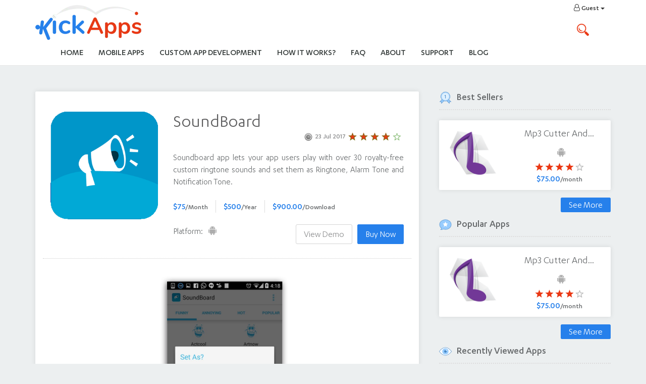

--- FILE ---
content_type: text/html; charset=UTF-8
request_url: https://www.kickapps.com/SoundBoard/
body_size: 5076
content:

<!DOCTYPE html>
<html lang="en">
  <head>
    <meta charset="utf-8">
    <meta http-equiv="X-UA-Compatible" content="IE=edge">
    <meta name="viewport" content="width=device-width, initial-scale=1">
   <meta http-equiv="Content-Type" content="text/html; charset=utf-8" />
<title>Ringtone Making App for iPhone and Android | KickApps</title>
<meta name="keywords" content="" />
<meta name="description" content="Soundboard app allows users to set custom ringtones and set them as Ringtone, Alarm Tone and Notification Tone. The users can choose from a range of sound tones also
" />
<link rel="shortcut icon" type="image/x-icon" href="https://www.kickapps.com/assets/favicon.ico" />
<meta name="publisher" content="KickApps" />
<meta name="copyright" content="KickApps &copy; All Rights Reserved" />
<meta name="language" content="English" />
<meta name="robots" content="index" />
<meta name="robots" content="follow" />
<meta name="revisit-after" content="1 day" />
<meta name="generator" content="Powered by DDP v2.00" />
<script language="javascript" type="text/javascript">
var SITEURL = "https://www.kickapps.com";
</script>
<link rel='canonical' href='https://www.kickapps.com/SoundBoard/'>
<link href="https://www.kickapps.com/assets/style.css" rel="stylesheet" type="text/css" />
<link href="https://www.kickapps.com/assets/font-awesome.css" rel="stylesheet" type="text/css" />
<link href="https://www.kickapps.com/assets/bootstrap.min.css" rel="stylesheet" type="text/css" />
<script type="text/javascript" src="https://www.kickapps.com/assets/jquery.js"></script>
<script type="text/javascript" src="https://www.kickapps.com/assets/jquery.form.js"></script>
<link href="https://www.kickapps.com/assets/component.css" rel="stylesheet" type="text/css" />

<script src="https://www.kickapps.com/assets/jquery-1.12.4.min.js"></script>
<!-- <script type="text/javascript" src="https://www.kickapps.com/assets/jquery-ui-1.8.13.custom.min.js"></script> -->
<script type="text/javascript" src="https://www.kickapps.com/assets/global.js"></script>
<script type="text/javascript" src="https://www.kickapps.com/assets/front-global.js"></script>
<script type="text/javascript" src="https://www.kickapps.com/assets/tooltip.js"></script>
<link href="https://www.kickapps.com/assets/redmond/jquery-ui.css" rel="stylesheet" type="text/css" />
<link href="https://www.kickapps.com/assets/pirobox/css_pirobox/style_2/style.css" rel="stylesheet" type="text/css" />
<script type="text/javascript" src="https://www.kickapps.com/assets/pirobox/js/pirobox_extended_min.js"></script>
<!-- Start of HubSpot Embed Code --> <script type="text/javascript" id="hs-script-loader" async defer src="//js.hs-scripts.com/2725694.js"></script> <!-- End of HubSpot Embed Code -->
<!-- App Store Screens Styles -->
<!-- <link href="https://www.kickapps.com/assets/box.css" rel="stylesheet" type="text/css" media="all"> -->
<!-- #END App Store Screens Styles -->

<script type="text/javascript">
$(document).ready(function() {
    //$('input[type="checkbox"]').ezMark();
    //$('input[type="radio"]').ezMark();
   /* $().piroBox_ext({
    piro_speed : 700,
      bg_alpha : 0.5,
      piro_scroll : true
    });*/

});
$(function(){
  $("#menu ul li:has(ul)").find("span:first").addClass("down");
  $("#menu ul li ul li:has(ul)").find("span:first").removeClass("down");
  $("#menu ul li ul li:has(ul)").find("a:first").addClass("fly");
});
$(function(){
  $('#errid').click();
});
</script>

</head>

<body>

<div class="wrapper">
<div class="container">

</div>
    <nav class="navbar navbar-default navbar-static-top btm-non-mrg">
      <div class="container">
      <div class="wid50">
<div class="dropdown pull-right">
  <button class="btn btn-default dropdown-toggle no-brd no-border" type="button" id="dropdownMenu1" data-toggle="dropdown" aria-haspopup="true" aria-expanded="true">
  <i class="fa fa-user-o" aria-hidden="true"></i>
    
   Guest          <span class="caret"></span>
  </button>
  <ul class="dropdown-menu" aria-labelledby="dropdownMenu1">
          <li> <a href="https://www.kickapps.com/login.php">Login</a></li>
         <li role="separator" class="divider"></li>
        <li> <a href="https://www.kickapps.com/register.php">Register</a>
  </li>
  </ul>
</div>
</div>
<div class="inner-container">
        <div class="navbar-header">
          <button type="button" class="navbar-toggle collapsed" data-toggle="collapse" data-target="#navbar" aria-expanded="false" aria-controls="navbar">
            <span class="sr-only">Toggle navigation</span>
            <span class="icon-bar"></span>
            <span class="icon-bar"></span>
            <span class="icon-bar"></span>
          </button>
        <!--   <a class="navbar-brand" href="#"><img src="images/logo.png" class="img-responsive"></a> -->
         
        
        <a href="https://www.kickapps.com">
              
              <img width="236" height="69" src="https://www.kickapps.com/uploads/logo.webp" alt="KickApps" class="img-responsive" onerror="this.src = 'https://www.kickapps.com/uploads/logo.png';" />
              
          </a>
        </div>
        <div id="navbar" class="navbar-collapse collapse">

          <ul class="nav navbar-nav nav-mrg menu-text-size">
          <li><a rel="canonical" href="https://www.kickapps.com/">Home</a></li>


            <li><a rel="canonical" href="https://www.kickapps.com/product-listing">Mobile Apps</a></li>
            <li><a href="https://www.kickapps.com/custom-app-request">Custom App Development</a></li>
            <li ><a href="https://www.kickapps.com/how-it-work">How It Works? <span class="sr-only">(current)</span></a></li>
            <li><a href="https://www.kickapps.com/faq">FAQ</a></li>
            <li><a href="https://www.kickapps.com/about-us">About</a></li>
           <li><a href="https://www.kickapps.com/contact-us">Support</a></li>
           <li><a href="https://kickapps.com/blog/">Blog</a></li>
           
          </ul>
        </div><!--/.nav-collapse -->
        </div>
        <div class="ajax-search">
          <form action="https://www.kickapps.com/search.php" autocomplete="off" method="POST">

            <!-- <input id="inputString" class="top-search" name="keywords" type="text" onkeyup="lookup(this.value);" placeholder="What're we looking for ?" onclick="disAutoComplete(this);"> -->
            <input id="inputString" class="top-search" name="keywords" type="text"  placeholder="Search App" >

            <input id="search_submit" class="top-search-btn search_toggle" value="Search" onclick="" type="submit">
          </form>
          <!-- <div id="suggestions"></div> -->
        </div>
      </div>
    </nav>
  <script>
  $(document).ready(function(){
        $("#inputString").keydown(function(e){

          var str = $('#inputString').val();
          var backspaceText= str.substr(0, str.length-1);
          var length = str.length;
          if(str!=''){
             $("#search_submit").addClass("clicked");
          }else{
            $("#search_submit").removeClass("clicked");
          }
          if(backspaceText==''){
            $("#search_submit").removeClass("clicked");
          }


       });
        $( "#inputString" ).focusout(function() {
          if($('#inputString').val()!=''){
            $('#inputString').focus();
          }
          //$("#search_submit").removeClass("clicked");
        });
        $("#inputString").keypress(function(){
          $("#search_submit").addClass("clicked");


        });
      });

  </script>





<script type="text/javascript" src="https://www.kickapps.com/assets/slider.jquery.js"></script>
<div class="container mrg-75">


      <!-- Start Product-->
                <div class="full-width">
              <div class="col-md-12">

              </div>
              <div id="single-item">
                  <div id="itemshow">
                      <div class="col-md-8 detail-box">
                          <div class="leftblock">
                                                                                                                                                                                      <div class="col-md-4">
                                  <span ><a href="" rel="single" class="pirobox" title="SoundBoard"><img src="https://www.kickapps.com/uploads/prod_images/thumbs/IMG_6CA4B0-AAA26F-3788F0-AFD9A3-262844-E4ED19.jpg" alt="SoundBoard"/></a></span>
                              </div>
                              <div class="col-md-8 ">
                              <h1 class="no-mrg-heading">SoundBoard</h1>
                              <div class="full-width">
                                  <div class="toolbar schoolbar">
                                      <ul>
                                          <li><img src="https://www.kickapps.com/images/calendar.png" class="" title="Created" alt="Calender"/>23 Jul 2017</li>
                                          <!-- <li style="float:right"><span class="thumbsUp"> <span class="vote_buttons" id="vote_buttons79"> <a href="javascript:void(0);" title="vote up" onclick="updateVoteUp(79);" class="vote_up" id="vote_up-79">0</a> <a href="javascript:void(0);" title="vote down" onclick= "updateVoteDown(79);" class="vote_down" id="vote_down-79">0</a></span> <span class="votes_count" id="votes_count79"></span> </span></li> -->
                                                                                    <li data-toggle="modal" data-target="#myModal"><span class="rating-star"> <span id="rating_79"><span class="star_1"><img src="https://www.kickapps.com/images/star_blank.png" onclick="updateRating(79,1,'/SoundBoard/',0);" 
			alt=""class="votehover"/></span><span class="star_2"><img src="https://www.kickapps.com/images/star_blank.png" onclick="updateRating(79,2,'/SoundBoard/',0);"
			alt=""class="votehover"/></span><span class="star_3"><img src="https://www.kickapps.com/images/star_blank.png" onclick="updateRating(79,3,'/SoundBoard/',0);"
			alt=""class="votehover"/></span><span class="star_4"><img src="https://www.kickapps.com/images/star_blank.png" onclick="updateRating(79,4,'/SoundBoard/',0);"
			alt=""class="votehover"/></span><span class="star_5"><img src="https://www.kickapps.com/images/star_blank.png" onclick="updateRating(79,5,'/SoundBoard/',0);"
			alt=""/></span></span> </span> <span class="star_rating"> </span></li>

                                          <!--li><img src="https://www.kickapps.com/images/hits.png" alt="" class="tooltip" title="Visits"/>11374</li-->
                                      </ul>
                                      <br clear="none" />
                                  </div>
                                  </div>
                                  <div class="full-width">
                                  <div class="grey-text">
                                    <span>Soundboard app lets your app users play with over 30 royalty-free custom ringtone sounds and set them as Ringtone, Alarm Tone and Notification Tone.</span>
                                    <br><br>

                                  </div>
                                  </div>


                                  <div class="none"></div>
                                        <div class="full-width">
                                        <div class="prize-text">
                                        <ul>
                                        <li>$75<span>/Month</span></li>
                                        <li>$500<span>/Year</span></li>
                                        <li>$900.00<span>/Download</span></li>
                                        </ul>
                              </div>
                                  </div>
                                  <div class="button-outer">
                                  <span>Platform:
                                                                              <img src="https://www.kickapps.com/images/android-icon.png" class="image-icn" alt="Android">
                                                                          </span>
                                    <div class="auto-width">
                                    <a href="https://www.kickapps.com/trydemo.php?pid=79" class="try-a-demo " id="item_79">View Demo</a>                                     <a href="javascript:void(0)"  class="add-to-cart left-mrg" id="buy-now" >Buy Now</a>                                    </div>
                                  </div>
                                  <div class=""><h4><!-- $75.00 --></h4>

                                  </div>
                              </div>
                              <div class="col-md-12 tp-mg dotted grey-text feature-list">
                               <!--iphone app slider-->
                                 <!-- Start Gallery-->
  <section class="slider">
         <img src="https://www.kickapps.com/uploads/prod_gallery/thumbs/IMG_69E709-28CBB6-49CFAD-DCADEC-02913C-5EF358.jpg"  alt="First" class="img-responsive"/>
         <img src="https://www.kickapps.com/uploads/prod_gallery/thumbs/IMG_F11C2A-F5C359-94ECBC-5E374C-17CC63-EBDA29.jpg"  alt="Second" class="img-responsive"/>
     </section>
<!-- End Gallery/-->                                 <!-- <section class="slider">-->
                                  Soundboard app lets your app users play with over 30 royalty-free custom ringtone sounds and set them as Ringtone, Alarm Tone and Notification Tone.<br/><br/><br/><strong>What does the app do?<br/><br/></strong><ul><li>Ringtone - Allows users to set ringtone as they please.</li><li>Alarm - The users can choose from a range of sound tones (annoying, funny, hot, popular).</li><li>Get your custom notification tone - Our app offers over 30 diverse ringtones to choose from.</li></ul><p><br/></p><strong>Why should you buy it?</strong><br/><br/><ul><li>Includes over 30 royalty-free sounds.</li><li>Options to set sounds as Ringtone, Alarm and Notification. </li></ul>                                  </div>
                                   <div class="col-md-12 top-mrg">
                                   


                                 </div>


                                  
                                <!--iphone app slider-->
                                <!--h2>Product Screenshots</h2>
                                <img src="https://www.kickapps.com/uploads/79b.png" width="550"-->


                                                                                                                                                                                                                                            
                               <!--  </section> -->
                            
                              </div>




                            <!--?php include(BASEPATH . "plugins/comments/main.php");?-->
                        </div>
                  </div>
              </div>
              <div class="col-md-4 no-padding">
                   <div class="rightblock">

                        <h4 class="b-brd"><img src="https://www.kickapps.com/images/best-seller.png" class="ryt-mg" alt="Best seller">Best Sellers</h4>
				<div class="side-box">
        <div class="wid-40">
        	<div class="bestseller-image">
            	             	 <a href="https://www.kickapps.com/Mp3-Cutter-And-Ringtone-Maker/" rel="single" class="pirobox" title="Mp3 Cutter And Ringtone Maker">
               <img src="https://www.kickapps.com/uploads/prod_images/thumbs/IMG_4662F3-76036B-4B5891-C45B0E-04E3CC-7FCBF2.png" class="img-responsive" alt="Mp3 Cutter And Ringtone Maker"/></a>
            </div>
        </div>
         <div class="wid-60 text-center">
        	<div class="lrow">
            	<a href="https://www.kickapps.com/Mp3-Cutter-And-Ringtone-Maker/"><h4 class="bestseller-head">Mp3 Cutter And...</h4>
                <div class="app-soft-icon min-tp-mrg">
                	 
                                      <img src="https://www.kickapps.com/images/android-icon.png" class="image-icn" alt="Android">
                                  </div>
                <div class="app-soft-icon">
                   	                                    <img src="https://www.kickapps.com/images/favourt-active.png" title="4 star rated" alt="4 star">
                                    <img src="https://www.kickapps.com/images/favourt-active.png" title="4 star rated" alt="4 star">
                                    <img src="https://www.kickapps.com/images/favourt-active.png" title="4 star rated" alt="4 star">
                                    <img src="https://www.kickapps.com/images/favourt-active.png" title="4 star rated" alt="4 star">
                                    <img src="https://www.kickapps.com/images/favourt-btn-disable.png" title="4 star rated" alt="4 star">
                                                           
                                                           
                </div>
                <div class="app-soft-icon">
                   	<span>
                    $75.00</span><span class="new-text">/month</span>
                    </span>
                </div>
                </a>
            </div>
        </div>
    </div>
       <div class="full-width text-right mrg-top-n">
                         <a href="https://www.kickapps.com/product-listing.php?category=Audio-and-Radio" class="seemore">See More
                         <!-- <i class="fa fa-angle-right" aria-hidden="true"></i> -->

                         </a>
                      </div>
  
<!-- End Bestseller/--> 


                      
  <h4 class="b-brd"><img src="https://www.kickapps.com/images/popular.png" class="ryt-mg" alt="Popular">Popular Apps</h4>
				<div class="side-box">
         <div class="wid-40">
        	<div class="bestseller-image">
            	             	 <a href="https://www.kickapps.com/Mp3-Cutter-And-Ringtone-Maker/" rel="single" class="pirobox" title="Mp3 Cutter And Ringtone Maker">
               <img src="https://www.kickapps.com/uploads/prod_images/thumbs/IMG_4662F3-76036B-4B5891-C45B0E-04E3CC-7FCBF2.png" class="img-responsive" alt="Mp3 Cutter And Ringtone Maker"/></a>
            </div>
        </div>
         <div class="wid-60 text-center">
        	<div class="rrow">
            	<a href="https://www.kickapps.com/Mp3-Cutter-And-Ringtone-Maker/"><h4 class="bestseller-head">Mp3 Cutter And...</h4>
                <div class="app-soft-icon min-tp-mrg">
                	 
                                      <img src="https://www.kickapps.com/images/android-icon.png" class="image-icn" alt="Android">
                                  </div>
                 <div class="app-soft-icon">
                   	                                    <img src="https://www.kickapps.com/images/favourt-active.png" title="4 star rated" alt="4 star">
                                    <img src="https://www.kickapps.com/images/favourt-active.png" title="4 star rated" alt="4 star">
                                    <img src="https://www.kickapps.com/images/favourt-active.png" title="4 star rated" alt="4 star">
                                    <img src="https://www.kickapps.com/images/favourt-active.png" title="4 star rated" alt="4 star">
                                    <img src="https://www.kickapps.com/images/favourt-btn-disable.png" title="4 star rated" alt="4 star">
                                                           
                                                           
                </div>
                <div class="app-soft-icon">
                   	<span>$75.00</span><span class="new-text">/month</span>
                </div>
                </a>
            </div>
        </div>
    </div>
   <div class="full-width text-right mrg-top-n">
                       <a href="https://www.kickapps.com/product-listing.php?category=Audio-and-Radio" class="seemore">See More

                       <!-- <i class="fa fa-angle-right" aria-hidden="true"></i> -->

                     </a>
                    </div>
  


                   
<!-- Start Most Recent-->
    <h4 class="b-brd"><img src="https://www.kickapps.com/images/view.png" class="ryt-mg" alt="Recent">Recently Viewed Apps</h4>
        <div class="side-box">
        <div class="wid-40">
          <div class="bestseller-image">
                              <a href="https://www.kickapps.com/SoundBoard/" rel="single" class="pirobox" title="SoundBoard">
               <img src="https://www.kickapps.com/uploads/prod_images/thumbs/IMG_6CA4B0-AAA26F-3788F0-AFD9A3-262844-E4ED19.jpg" class="img-responsive" alt="SoundBoard"/></a>
            </div>
        </div>
          <div class="wid-60 text-center">
          <div class="rerow">
              <a href="https://www.kickapps.com/SoundBoard/"><h4 class="bestseller-head">SoundBoard</h4>
                <div class="app-soft-icon min-tp-mrg">
                   
                                      <img src="https://www.kickapps.com/images/android-icon.png" class="image-icn" alt="Android">
                                  </div>
                 <div class="app-soft-icon">
                                                        <img src="https://www.kickapps.com/images/favourt-active.png" title="4 star rated" alt="4 star">
                                    <img src="https://www.kickapps.com/images/favourt-active.png" title="4 star rated" alt="4 star">
                                    <img src="https://www.kickapps.com/images/favourt-active.png" title="4 star rated">
                                    <img src="https://www.kickapps.com/images/favourt-active.png" title="4 star rated" alt="4 star">
                                    <img src="https://www.kickapps.com/images/favourt-btn-disable.png" title="4 star rated" alt="4 star">
                                                           
                                                           
                </div>
                 <div class="app-soft-icon">
                    <span>$75.00</span><span class="new-text">/month</span>
                </div>
                </a>
            </div>
        </div>
    </div>
      <div class="clear"> </div>
<div class="full-width text-right mrg-top-n">
                       <a href="https://www.kickapps.com/product-listing.php" class="seemore">See More

                     <!-- <i class="fa fa-angle-right" aria-hidden="true"></i> -->

                       </a>
                   </div>
                 <div class="clear"> </div>  
  
<!-- End Most Recent/-->



                                                                                                                                </div>
              </div>
          </div>
       
      </div>
   <!-- Modal -->

<div id="myModal" class="modal fade" role="dialog">
  <div class="modal-dialog ">

    <!-- Modal content-->
    <div class="modal-content border-rad-2">
      <div class="modal-header">
        <button type="button" class="close close-btn" data-dismiss="modal">&times;</button>
        <h4>Please login to rate an App</h4>
      </div>
      <div class="modal-body">
          <div class="new-login-b">
              <div id="msgholder-alt"></div>




                <form action="" method="post" id="login_form" name="login_form">
                  <input name="username" type="text" size="45"  class="form-control input-height" placeholder="Email*" />
                  <input name="password" type="password" size="45"  class="form-control input-height input-mrg" placeholder="Password*" />

                  <input name="submit" value="Login Now" type="submit" class="gren-btn3 input-mrg"/>
                    <div class="full-width law-mrg">

                      <a class="text-link-new " href="https://www.kickapps.com/register.php">Not A Member? Click Here To Register</a>
                      <a class="text-link-new pull-left" href="https://www.kickapps.com/forgot_password.php">Forgot Password?</a>
                    </div>
                    <input name="doLogin" type="hidden" value="1" />
                </form>

            </div>
      </div>

    </div>

  </div>
</div>

  </div>
</div>

<script type="text/javascript">


 $('#buy-now').on("click",function(){

    //var href= 'https://www.kickapps.com/loginredirect.php?product_id=Nzk=';
    var href= 'https://www.kickapps.com/plans.php?product_id=Nzk=';

    window.location.href = href;
  });
</script>
<!-- End Product/-->
    </div>
</div>
   <div class="push"></div>
</div>  
<!-- Start Footer-->
<div id="footer">
<div class="inner">
<div class="middile-div">
<div class="social-outer">
<a href="https://twitter.com/iscriptsdotcom" target="_blank"><img src="https://www.kickapps.com/images/twiter.png" alt="Twitter" width="55" height="55"></a>
</div>
<div class="social-outer">
<a href="https://www.facebook.com/iscripts" target="_blank"><img src="https://www.kickapps.com/images/facebook.png" alt="Facebook" width="55" height="55"></a>
</div>
<div class="social-outer">
<a href="https://www.linkedin.com/company/kickapps-corporation/" target="_blank"><img src="https://www.kickapps.com/images/linkedin.png" alt="LinkedIn" width="55" height="55"></a>
</div>
</div>
<div class="middile-div">
<ul>
<li><a href="https://www.kickapps.com/">Home</a></li>
<li><a href="https://www.kickapps.com/about-us">About </a></li>
<li> <a href="https://www.kickapps.com/developer">Developer</a></li>
<li><a href="https://www.kickapps.com/contact-us">Contact</a></li>
<li><a href="https://kickapps.com/blog/">Blog</a></li>
</ul>
<!-- <div class="col-md-3">
<a href="https://www.kickapps.com/index.php">Home</a>
</div>
<div class="col-md-3">
<a href="https://www.kickapps.com/about-us.php">About </a>
</div>

    <div class="col-md-3">
     <a href="https://www.kickapps.com/developer.php">Developer</a>
    </div>
             

<div class="col-md-3">
<a href="https://www.kickapps.com/contact-us.php">Contact</a>
</div> -->
</div>
</div>
<div class="full-width f-padding">
    <span class="copyright">All rights reserved &bull; &copy; 2026 KickApps- An <a href="https://www.armia.com/" target="_blank">Armia</a> Company</span>
  <!--Copyright &copy;<br />
      -->
  </div>
</div></div>
<script type="text/javascript">
  var _gaq = _gaq || [];
  _gaq.push(['_setAccount', 'UA-30756414-29']);
  _gaq.push(['_setDomainName', 'appreseller.com']);
  _gaq.push(['_trackPageview']);
  (function() {
    var ga = document.createElement('script'); ga.type = 'text/javascript'; ga.async = true;
    ga.src = ('https:' == document.location.protocol ? 'https://ssl' : 'http://www') + '.google-analytics.com/ga.js';
    var s = document.getElementsByTagName('script')[0]; s.parentNode.insertBefore(ga, s);
  })();
</script><!-- End Footer-->








    <script>window.jQuery || document.write('<script src="../../assets/js/vendor/jquery.min.js"><\/script>')</script>
<script type="text/javascript" src="https://www.kickapps.com/assets/bootstrap.min.js"></script>
<!-- <script type="text/javascript">
    (function(d,s,i,r) {
      if (d.getElementById(i)){return;}
      var n=d.createElement(s),e=d.getElementsByTagName(s)[0];
      n.id=i;n.src='//js.hs-analytics.net/analytics/'+(Math.ceil(new Date()/r)*r)+'/2725694.js';
      e.parentNode.insertBefore(n, e);
    })(document,"script","hs-analytics",300000);
  </script>  -->
<!-- <script type="text/javascript" src="https://www.kickapps.com/js/hubspot.js"></script>  -->

</body></html>

--- FILE ---
content_type: text/css
request_url: https://www.kickapps.com/assets/style.css
body_size: 12002
content:
@font-face{font-family:MavenProRegular;src:url(../assets/fonts/maven_pro_regular-webfont.eot);src:url(../assets/fonts/maven_pro_regular-webfont.eot?#iefix) format('embedded-opentype'),url(../assets/fonts/maven_pro_regular-webfont.woff) format('woff'),url(../assets/fonts/maven_pro_regular-webfont.ttf) format('truetype'),url(../assets/fonts/maven_pro_regular-webfont.svg#MuliRegular) format('svg');font-weight:400;font-style:normal}@font-face{font-family:carbonLight;src:url(../assets/fonts/carbonLight.eot);src:url(../assets/fonts/carbonLight.eot) format('embedded-opentype'),url(../assets/fonts/carbonLight.woff2) format('woff2'),url(../assets/fonts/carbonLight.woff) format('woff'),url(../assets/fonts/carbonLight.ttf) format('truetype'),url(../assets/fonts/carbonLight.svg#carbonLight) format('svg');font-display: swap;}@font-face{font-family:carbonMedium;src:url(../assets/fonts/carbonMedium.eot);src:url(../assets/fonts/carbonMedium.eot) format('embedded-opentype'),url(../assets/fonts/carbonMedium.woff2) format('woff2'),url(../assets/fonts/carbonMedium.woff) format('woff'),url(../assets/fonts/carbonMedium.ttf) format('truetype'),url(../assets/fonts/carbonMedium.svg#carbonMedium) format('svg');font-display: swap;}@font-face{font-family:carbonRegular_1;src:url(../assets/fonts/carbonRegular_1.eot);src:url(../assets/fonts/carbonRegular_1.eot) format('embedded-opentype'),url(../assets/fonts/carbonRegular_1.woff2) format('woff2'),url(../assets/fonts/carbonRegular_1.woff) format('woff'),url(../assets/fonts/carbonRegular_1.ttf) format('truetype'),url(../assets/fonts/carbonRegular_1.svg#carbonRegular_1) format('svg');font-display: swap;}body,html{height:100%;margin:0;padding:0}body{font-family:carbonMedium!important}a{color:#363c3b!important;text-decoration:none;outline:0}a:hover{color:#888;text-decoration:none!important}a:focus{text-decoration:none!important}img{border:0}.flleft{float:left}.mlft{margin-left:15px}.padspace{margin-right:15px}.flright{float:right}.left,td.left,th.left{text-align:left}.right,td.right,th.right{text-align:right}hr{background-image:url(../images/divider.png);background-repeat:no-repeat;background-position:bottom;padding-bottom:5px;margin-bottom:10px;background-color:transparent;height:22px;border-width:0}.clear{display:block;line-height:0;clear:both;height:0;visibility:hidden}.none{display:block;line-height:0;clear:none;height:0;visibility:hidden}.wrap{width:960px;margin-right:auto;margin-left:auto}.wrapper{min-height:100%;height:auto!important;margin:0 auto -4em}p.msg{text-align:center;color:#fff;margin:0;padding:5px}ul.alt-li li{padding-left:12px;list-style:none!important;margin:0;padding:5px 0}textarea{resize:none}ul.alt-li li a{color:#676a6c;font-family:carbonRegular_1;font-size:17px}.input-out{display:inline-block;background-color:#fff;-moz-border-radius:4px;-khtml-border-radius:4px;-webkit-border-radius:4px;line-height:20px;min-height:20px;border:1px solid #b8b8b8;padding:4px}select{border:1px solid #ccc;border-radius:5px;-moz-border-radius:5px;padding:4px 8px}.inputbox-sml,input,select,textarea{font-family:carbonMedium;font-size:13px;outline:0}.inputbox,.inputbox-sml,textarea{padding-left:10px;border:1px solid #ccc;color:#666;background-color:#fff}.inputbox-sml{padding:5px}textarea{overflow:auto}span.inputbox{display:inline-block;margin:0}.inputbox:focus,textarea:focus{border:1px solid #aaa;background-color:#fff;background-image:none}.inputbox.error{border:2px solid red;background-color:#fff2f2;background-image:none}.button,.button-alt,.button-alt-sml,.button-sml{border-radius:5px;background-color:#545454;border:1px solid #515151;color:#fff;-webkit-box-shadow:0 1px 3px 2px #ccc;-moz-box-shadow:0 1px 3px 2px #ccc;box-shadow:0 1px 3px 2px #ccc;background-image:url(../images/button.png);background-repeat:repeat-x;background-position:left top;cursor:pointer;text-shadow:1px 1px 1px rgba(0,0,0,.2);text-decoration:none;padding:6px 10px}.button-alt-sml,.button-sml{border-radius:3px;-moz-border-radius:3px;font-size:12px;text-decoration:none;padding:2px 5px}.button-sml:hover,.button:hover{background-position:left -30px;background-color:#484848;text-decoration:none}.button-alt,.button-alt-sml{text-shadow:1px 1px 10px #fff;background-image:url(images/button-alt.png);text-decoration:none;border:1px solid #aaa;color:#777}.button-alt-sml:hover,.button-alt:hover{background-position:left -30px;text-decoration:none}a.button-alt-sml,a.button-sml{padding:3px 6px}a.button,a.button-alt{padding:7px 11px}label img{vertical-align:middle}.ez-hide{opacity:0}.ez-checkbox{display:inline-block;background-color:transparent;background-image:url(../images/checkbox.png);background-repeat:no-repeat;background-position:0 0}.ez-radio{display:inline-block;background-color:transparent;background-image:url(../images/radio.png);background-repeat:no-repeat;background-position:0 0}.ez-checkbox,.ez-radio{zoom:1;width:23px;height:23px}.ez-checked,.ez-selected{background-position:0 -23px}.box{border:1px solid #e4e4e4;border-bottom:1px solid #b7b7b7;background:#f9f9f9;box-shadow:0 2px 3px #dedede;-moz-box-shadow:0 2px 3px #dedede;-webkit-box-shadow:0 2px 3px #dedede;border-radius:5px;padding:10px;float:left;clear:both;overflow:hidden}.box2{border-radius:7px;-moz-border-radius:7px;-webkit-border-radius:7px;-webkit-box-shadow:0 1px 1px rgba(0,0,0,.2);-moz-box-shadow:0 1px 1px rgba(0,0,0,.2);box-shadow:0 1px 1px rgba(0,0,0,.2);border-color:#fff #cecece #cecece #fff;border-style:solid;border-width:1px;padding:10px}.fullbox{background-color:#fff;border:1px solid #e2e2e2}.fullbox .outer{background-color:#eee;margin:1px;padding:5px}.fullbox .inner{background-color:#f4f4f4;padding:10px}.fullboxlast{background-image:url(../images/full-box-bg.png);background-repeat:no-repeat;height:9px;width:960px}.thumb,.thumb2{display:inline-block;border:1px solid #c9c9c9;padding:5px}.thumb2{border-radius:2px;padding:2px;margin:3px}.thumb img,.thumb2 img{border:1px solid #fefeff}.thumb2:hover,.thumb:hover{background-color:#fff}.shadow{box-shadow:0 2px 3px #dedede;-moz-box-shadow:0 2px 3px #dedede;-webkit-box-shadow:0 2px 3px #dedede}#itemshow div.pricebox a.try-a-demo{display:block;background-color:#f9f9f9;border-radius:5px;background-image:url(../images/demo.png);background-repeat:no-repeat;background-position:4% 50%;font-size:14px;font-weight:600;border:1px solid #bfbfbf;padding:5px 10px 5px 35px}.download-small{background-image:url(../images/download-small.png);background-repeat:no-repeat;background-position:left center;padding-left:16px;text-shadow:#ddd 1px 1px 1px}.rightblock{float:left;width:100%;padding-top:40px}#header{background-image:url(../images/overlay.png);background-repeat:no-repeat;background-position:center top;height:118px}#header .logo{float:left;width:350px;height:70px;font-size:24px;font-weight:lighter;color:#fff;line-height:70px}#header .logo img{padding-top:22px;padding-left:10px}#header .logo a{color:#fff}#header .logo a:hover{text-decoration:none}#header .ajax-search{float:right;margin-top:12px;position:relative;z-index:8000}#header .ajax-search input{background-image:url(../images/ajax-search.png);background-repeat:no-repeat;height:45px;width:229px;background-color:transparent;font-size:16px;line-height:16px;color:#fff;padding-right:40px;padding-left:10px;border-width:0}#header .topmenu{heigh:35;line-height:35px;float:left}ul.pagemenu{margin:0;padding:0}ul.pagemenu li{display:inline-block;list-style-type:none;margin:0;padding:0}ul.pagemenu li a{text-decoration:none;color:#fff;margin-right:8px;font-size:13px;background-image:url(../images/bullet-white.png);background-repeat:no-repeat;background-position:left center;padding-left:10px}ul.pagemenu li a:hover{color:#fff;text-decoration:underline}#header .usermenu{heigh:35;line-height:35px;float:right;color:#fff}#menu span.home{float:left;display:inline-block;height:36px;line-height:36px;width:50px}#header .usermenu span.cart-status{color:#f90;font-weight:600}#menu span.home img{vertical-align:middle;padding-left:5px;padding-top:5px}.sidebar{width:100%;margin-bottom:15px;border:1px solid #d4d4d4;padding:1px}.sidebar ul li a{color:#8d8e8f!important}.sidebar .inner{padding:0 8px 8px}.sidebar h4{display:block;color:#888;background-image:url(../images/hr.png);background-repeat:repeat-x;background-position:left bottom;font-style:normal;line-height:40px;height:40px;margin:0;padding:0}.sidebar .content{background-color:#fff;padding:5px}.sidebar h4 img{float:left;margin-right:10px;padding-top:7px}ul{margin:0;padding:0}p{margin:0 0 10px;padding:0}h1{font-size:28px;line-height:28px}h2{font-size:25px;line-height:25px;margin-top:20px;background-repeat:repeat-x;background-position:center center;padding-left:15px;color:#888}h2 em{font-style:normal;display:inline-block;background-color:#f9f9f9;padding-right:5px;padding-left:5px}h2 span img{padding-left:5px;background-color:#f9f9f9;margin-top:-7px;margin-right:5px;padding-right:5px}h3{font-size:21px;line-height:21px;color:#555}h4{font-size:18px;line-height:18px}h5{font-size:16px;line-height:16px}h6{font-size:14px;line-height:14px}h1 span,h2 span,h3 span,h4 span,h5 span,h6 span{font-size:13px}#menu{height:43px;background-image:url(../images/menu-bg.png);background-repeat:repeat-x;position:relative;z-index:500;border-radius:8px}#menu ul{height:42px;list-style:none;margin:0 0 0 50px;padding:0}#menu ul li{display:block;float:left;text-shadow:#eee -1px 1px 0;background-image:url(../images/pixel.gif);background-repeat:no-repeat;height:43px;line-height:43px;margin:0;padding:0 5px 0 0}#menu ul li a{display:block;float:left;height:43px;line-height:43px;color:#333;font-size:14px;text-decoration:none;background:0 0}#menu ul li a span{float:left;display:block;height:35px;cursor:pointer;padding:0 10px}#menu ul li a span.down{padding-right:20px;background:url(../images/menu-down.png) no-repeat right 20px}#menu ul li a.active{color:#fff;background-color:#1a222c;text-shadow:#666 1px 1px 0}#menu ul li:hover a{color:#fff;text-shadow:none;background-color:#1a222c}#menu ul li:hover a span.down{background:url(../images/menu-down-hover.png) no-repeat right 20px}#menu ul li:hover{position:relative;z-index:200}#menu ul li:hover ul{left:0;top:43px;width:210px;height:auto;z-index:300;background:#1a222c;border-radius:0 0 5px 5px;-moz-border-radius:0 0 5px 5px;-webkit-border-radius:0 0 5px 5px;box-shadow:3px 3px 3px rgba(0,0,0,.2);-moz-box-shadow:3px 3px 3px rgba(0,0,0,.2);-webkit-box-shadow:3px 3px 3px rgba(0,0,0,.2);margin:0;padding:10px}#menu ul li:hover ul li{display:block;float:left;position:relative;width:210px;height:30px;line-height:30px;text-transform:none;margin:0;padding:0}#menu ul li:hover ul li a{display:block;width:210px;color:#fff;text-decoration:none;line-height:29px;height:30px;padding-right:0;padding-left:0;font-size:13px;-moz-border-radius:0;border-radius:0;-webkit-border-radius:0}#menu ul li ul li a.fly span{display:block;width:210px;background-image:url(../images/sub_menu-arrow.png);background-repeat:no-repeat;background-position:195px center}#menu ul li:hover ul li a:hover{color:#fff;background-color:#000;border-radius:5px;-moz-border-radius:5px;-webkit-border-radius:5px}#menu ul li:hover li:hover li:hover li:hover li:hover ul,#menu ul li:hover li:hover li:hover li:hover ul,#menu ul li:hover li:hover li:hover ul,#menu ul li:hover li:hover ul{left:206px;top:0;width:205px;z-index:400;height:auto;margin:0;padding:0}#menu ul li:hover li:hover li:hover li:hover ul ul,#menu ul li:hover li:hover li:hover ul ul,#menu ul li:hover li:hover ul ul,#menu ul li:hover ul ul,#menu ul ul{position:absolute;left:-9999px;top:-9999px;width:0;height:0}#menu ul li:hover li:hover a.fly,#menu ul li:hover li:hover li:hover a.fly,#menu ul li:hover li:hover li:hover li:hover a.fly,#menu ul li:hover li:hover li:hover li:hover li:hover a.fly{color:#ccc;border-bottom:0}#content{width:100%}#content p.info{background-color:#fff;border-radius:5px;border:2px solid #ddd;background-image:url(../images/info.png);background-repeat:no-repeat;background-position:10px 5px;line-height:1.3em;margin:0 0 10px;padding:5px 5px 5px 30px}#content .display,#content .forms{width:100%;border:1px solid #ddd;background-image:url(../images/th-bg.png);background-repeat:repeat-x;background-position:left top;border-radius:5px}#content .display thead tr th,#content .forms thead tr th{font-size:15px;text-shadow:#fff 1px 1px 0;line-height:53px;height:53px;padding:0 8px}#content .display thead tr th span,#content .forms thead tr th span{position:absolute;right:5px}#content .display tr td img,#content .forms tr td img{padding-right:2px;padding-left:2px}#content .display tr td,#content .forms tr td{background-image:url(../images/td-bg.png);background-repeat:repeat-x;background-position:left top;text-shadow:#fff -1px 1px 0;padding:8px}#content .display tbody tr th,#content .forms tbody tr th{text-shadow:#fff -1px 1px 0;text-align:left;font-weight:400;background-image:url(../images/th-bg2.png);background-repeat:no-repeat;background-position:right top;padding:8px}#content .display tfoot tr td,#content .forms tfoot tr td{background-image:url(../images/bg-fade.png);background-repeat:repeat-x;background-position:top;background-color:#fff;border-radius:0 0 5px 5px;padding:8px 5px}#content .display tfoot tr:hover{background:0 0}#content .forms tr td.none td{padding:0}#content .utility{padding:5px}#content .display img,#content .forms img,#content p.info img{vertical-align:middle}#latest ul li{list-style-type:none;width:25%;float:left;margin:0;padding:0}#latest ul li div.box{border:1px solid #e4e4e4;text-align:center;margin:2px}#latest ul li div.box span.price{display:block;margin-top:3px;font-weight:600;color:#999}#latest ul li div.box strong{display:block;line-height:25px;color:#333}#latest ul li div.box strong a{color:#333;text-shadow:#eee 1px 1px 1px}#latest ul li div.box img{text-align:center;margin-right:auto;margin-left:auto;position:relative;z-index:4999}#latest ul li div.box p{line-height:1.3em;overflow:hidden;height:45px;font-size:12px;margin:0;padding:0}#latest ul li div.box em{margin-top:5px;line-height:25px;font-style:normal;display:block;background-image:url(../images/hr.gif);background-repeat:repeat-x;background-position:left top}#latest ul li div.box em a{line-height:25px;height:25px}ul.cart li{display:block;list-style-type:none;background-color:#fff;background-image:url(../images/hr.png);background-repeat:repeat-x;background-position:bottom;height:45px;margin:0 0 1px;padding:5px 0 5px 5px}ul.cart li img.thumb2{float:left}ul.cart li div{margin-left:45px;margin-right:22px}ul.cart li span{display:block;background-image:url(../images/hr.gif);background-repeat:repeat-x;background-position:left top;margin-top:2px;padding-top:2px}ul.cart li img.remove-item{float:right;margin-top:15px;margin-right:5px}.subtotal{font-size:14px;font-weight:600;background-color:#fff;padding:5px}.subtotal span{float:right;display:inline-block}.subtotal span img{float:right;margin-left:3px}@media(max-width:446px){.toolbar ul li{float:right!important}}label{color:#8d8e8f!important;font-size:16px;font-weight:400!important}.toolbar ul li{float:left;list-style-type:none;line-height:20px;margin:0;padding:0 0 0 5px}.toolbar ul li a:hover{text-decoration:none}.toolbar ul li img{vertical-align:middle;margin-right:5px}#catlist .toolbar ul li.addcart{float:right}#catlist .toolbar ul li.addcart a.add-to-cart{background-image:url(../images/add-to-cart-gray.png);padding-left:20px;color:#555;text-shadow:0 1px #fff}#catlist .toolbar ul li a.download-small{background-image:url(../images/download-gray.png);padding-left:20px;color:#555;text-shadow:0 1px #fff}#catlist .catview-wrap{position:relative}#itemshow .thumb{margin-right:15px;margin-bottom:5px;position:relative}#itemshow div.pricebox{width:100%;float:left}#itemshow div.pricebox,#itemshow div.pricebox a.download-small{display:block;background-color:#f9f9f9;border-radius:5px;background-image:url(../images/add-to-cart-big.png);background-repeat:no-repeat;background-position:left center;font-size:14px;font-weight:600;border:1px solid #bfbfbf;padding:5px 10px 5px 35px}#itemshow div.pricebox a.download-small{background-image:url(../images/download-big.png)}#itemshow div.pricebox h4{font-weight:600;color:#555;text-shadow:none}#itemshow div.pricebox h4 span{float:none;display:inherit}#itemshow .moreinfo{padding-top:10px;padding-bottom:5px;float:left}#itemshow .moreinfo span{float:right;display:inline-block;margin-left:20px}.progress-bar{width:99.5%;height:20px;text-align:left;border-radius:4px;-moz-border-radius:4px;-webkit-border-radius:4px;background-color:#fff;border:1px solid #ddd;background-image:url(../images/inputbox.png);background-repeat:repeat-x;background-position:left top;overflow:hidden;padding:1px}.progress-bar>div{height:20px;display:inline-block;text-align:right;border-radius:4px;-moz-border-radius:4px;-webkit-border-radius:4px;color:#fff;line-height:20px;font-size:12px;background-image:url(../images/progress-bar.png);background-repeat:repeat-x;background-position:left top;text-shadow:0 1px 1px #444;font-weight:600}#searchresults a{display:block;text-decoration:none;padding:2px}#faq{margin-top:15px}#faq a.expand{float:right;font-weight:600}#faq p.question{background-image:url(../images/q.png);background-repeat:no-repeat;background-position:left center;padding-left:20px;font-size:14px}.thumbsUp{display:inline-block}.vote_buttons{display:inline-block;background-color:#fefefe;padding-right:5px;padding-left:5px;-moz-border-radius:3px;-khtml-border-radius:3px;-webkit-border-radius:3px}a.vote_down{border-left-width:1px;border-left-style:solid;border-left-color:#ccc;padding:3px 0 3px 24px;background-image:url(../images/vote-down.png);background-repeat:no-repeat;background-position:3px center}a.vote_up{background-image:url(../images/vote-up.png);background-repeat:no-repeat;background-position:left center;padding:3px 0 3px 24px;text-shadow:#fff -1px 1px 0}a.vote_up:hover{background-image:url(../images/vote-up-over.png);color:#267333}a.vote_down:hover{background-image:url(../images/vote-down-over.png);color:#9a0000}.rating-star{display:inline-block;cursor:pointer}.highlight{color:red}.votehover{background:url(../images/favourt-active.png);z-index:1}.pagination{padding:0}.pagination .inner{display:inline-block;border-top:1px solid #d4d4d4;border-right:1px solid #d4d4d4;border-bottom:3px solid #959595;border-left:1px solid #d4d4d4;background:#ebebeb url(../images/meta-grad.png) repeat-x 0 bottom;text-shadow:0 1px #fff;-moz-box-shadow:inset 0 1px 0 #fff;-webkit-box-shadow:inset 0 1px 0 #fff;box-shadow:inset 0 1px 0 #fff;-webkit-border-radius:6px;-moz-border-radius:6px;border-radius:6px;padding:5px 10px 6px}.pagination a{text-decoration:none;display:inline-block;line-height:20px;height:20px;padding-right:5px;padding-left:5px;font-weight:600;margin:0 5px 0 0}.pagination a.current,.pagination a.number:hover{color:#444;background-color:#fff;-moz-border-radius:5px;border-radius:5px;-webkit-border-radius:5px}.pagination a.current{text-decoration:none;color:#444;background-color:#f9f9f9}.pagination a.current:hover{text-decoration:none}#tags ul li{list-style-type:none;display:inline-block;margin:2px 0;padding:0}#tags ul li a{color:#8d8e8f!important;background-color:#fff;display:block;border-radius:4px;padding:2px 5px}.gallery-wrap{background-color:#fff;padding-top:5px;padding-bottom:5px;border-radius:8px;margin-bottom:10px;border-color:#e7e7e7 #e7e7e7 #b7b7b7;border-style:solid;border-width:1px}ul#galleryrow{list-style:none;margin:0;padding:0}ul#galleryrow li{list-style:none;float:left;text-align:center;background-image:url(../images/pixel.gif);background-repeat:no-repeat;margin:0;padding:0}ul#galleryrow li img{border:1px solid #cfcfcf;background-color:#fff;text-align:center;vertical-align:middle;-moz-border-radius:5px;-webkit-border-radius:5px;border-radius:5px;-moz-box-shadow:0 0 4px #ccc;-webkit-box-shadow:0 0 4px #ccc;box-shadow:0 0 4px #ccc;margin:5px;padding:10px}ul#galleryrow li img:hover{background-color:#eee}#comments ul{margin:0;padding:0}#comments li{list-style:none;background-image:url(../images/pixel.gif);background-repeat:no-repeat;margin:0;padding:0}#comments .commentWrap{display:block;margin-bottom:15px}#comments small{font-size:10px;color:#999}#comments .comment-body{padding-left:85px;min-height:65px}#comments .comment-body .com-box{background:#fafafa;border:1px solid #ccc;min-height:80px;-moz-border-radius:5px;border-radius:5px;-webkit-border-radius:5px;padding:15px}#comments .comm-reply{display:block;width:100%;text-align:right}#comments .comm-reply a{font-size:10px;text-decoration:underline;color:#555}#comments .comment-body div.desc h4{display:inline-block}#comments li ul li{clear:both;padding-left:20px}#comments a.reply-link{text-align:center;display:block;width:70px;font-size:12px;font-weight:600;text-transform:lowercase}#comments p.authorcomment{margin-bottom:5px}#comments .avatar{width:65px;height:65px;border:3px solid #ccc;padding:2px}#comments .img-holder{float:left;width:90px;height:90px;position:relative;padding-top:1px}code,pre{font:11px/19px Consolas,"Andale Mono",Courier,"Courier New",monospace}pre{border:1px solid #eee;overflow-x:visible;overflow-y:hidden;margin:15px 0 20px;padding:1px}blockquote{font-size:15px!important;padding-left:105px;line-height:22px;text-shadow:-1px -1px #fff;font-style:italic;color:#222!important;background-repeat:no-repeat;background-position:60px 0;margin:30px 0}.char-alert{color:#c30}#alt-msgholder,#msgholder{position:absolute;z-index:100;top:15px;right:20px}.msgAlert,.msgError,.msgInfo{font-family:carbonRegular_1;font-size:18px;text-align:center;color:#f56b65}.msgOk{font-family:carbonRegular_1;font-size:18px;text-align:center;color:#2680eb!important}.msgAlert{background-color:#fff;border:1px solid #d4d4d4;padding:15px}.msgInfo{border-color:#ccc}.msgOk{border-color:#323e26}.msgAlert span,.msgError span,.msgInfo span,.msgOk span{background-repeat:no-repeat;background-position:0 center;display:inline-block;padding-right:5px;font-weight:700}.msgError .error li{list-style-type:none}#tooltip{color:#444;font-size:12px;text-shadow:1px 1px 0 #fff;border:1px solid #666;-moz-border-radius:5px;-webkit-border-radius:5px;border-radius:5px;-moz-box-shadow:0 0 4px #bbb;-webkit-box-shadow:0 0 4px #bbb;box-shadow:0 0 4px #bbb;line-height:1.2em;position:absolute;z-index:100000;display:none;background-color:#ddd;background-image:url(../images/tooltip.png);background-repeat:repeat-x;background-position:top;padding:5px}#loader{background-image:url(../images/ajax-loader.gif);background-repeat:no-repeat;background-position:50% 50%;height:20px;width:26px;position:absolute;z-index:99;display:inline-block;top:25px;right:20px}#footer{clear:both;overflow:hidden;text-align:center;height:auto;color:#fff;background-color:#2c3129;padding:20px 0}#footer .inner{padding-top:10px}.navbar-default{background:#fff!important;height:auto}.navbar-brand{float:left;height:70px!important;padding:5px 15px!important;font-size:18px;line-height:20px}.full-width{width:100%;float:left}.half-width{width:50%;float:right}.info-grey-text{font-family:carbonRegular_1;font-size:13px;color:#8d8e8f}.column{float:left;width:50%;padding:0 2em;min-height:300px;position:relative}.column:nth-child(2){box-shadow:-1px 0 0 rgba(0,0,0,.1)}.column p{font-weight:300;font-size:2em;padding:0;margin:0;text-align:right;line-height:1.5}.column a{border:3px solid #b4c7da;padding:0 15px;display:inline-block;margin:20px 0}.column a:hover{border-color:#fff}.top-search{height:35px;font-size:18px;display:inline-block;font-weight:100;border:none;outline:0;color:#555;padding:3px;padding-left:6px;padding-right:30px;width:0;position:absolute;top:26px;right:101px;background:url(../images/search.png) right center no-repeat #fff;z-index:3;transition:width .4s cubic-bezier(0,.795,0,1);cursor:pointer}.top-search:focus:hover{border:1px solid #7ceba7;border-radius:8px;height:35px}.top-search:focus{width:320px;z-index:1;cursor:text;border:1px solid #7ceba7;border-radius:8px;height:35px}.top-search-btn{height:30px;width:30px;display:inline-block;color:red;float:right;text-indent:-10000px;border:none;position:absolute;top:26px;right:101px;z-index:2;cursor:pointer;opacity:.4;cursor:pointer;transition:opacity .4s ease}.btm-non-mrg{margin-bottom:0!important}.banner-head{font-family:carbonLight;font-size:55px;color:#fff;line-height:65px}.banner-text{font-size:22px;color:#fff;line-height:32px;font-family:carbonLight}.new-mrg{margin-top:20px}.list-sec{background:#ececec;padding:40px}.list-sec h1{text-align:center;font-size:40px;font-family:carbonLight;color:#0660cb;margin:0!important}.product-box-outer h4{color:#8d8e8f;font-size:18px;text-align:center;margin:15px 0 0 0;float:left;width:100%}.app-soft-icon{width:100%;text-align:center;float:left}.app-prise{color:#8d8e8f;font-size:25px}.product-bx-top{margin-top:40px}.gren-btn3{background:#2680eb;padding:2% 2%;width:100%;color:#fff!important;border-radius:0;font-size:18px;font-family:carbonMedium;border:0}.gren-btn3:hover{color:#0660cb!important;text-decoration:none}.icon-sec{background:url(images/bg-blured.jpg);background-size:cover;padding:40px 0;background-attachment:fixed;background-position:center;background-repeat:no-repeat}.icon-sec h2{color:#fff;font-size:36px;background-image:none;text-shadow:none;font-family:carbonLight}.green-sec{padding:60px 0;background:#2680eb}.green-sec p{font-size:24px;color:#fff;font-family:carbonRegular_1}.features ul{margin-top:25px}.features ul li{font-size:20px;color:#fff;font-family:carbonRegular_1;list-style-type:none;margin-bottom:8px;padding-left:30px;background:url(../../images/new-tick.png) no-repeat 0 5px}.catalog-sec{background:url(../../images/catalog-bg.jpg);background-size:cover;padding:50px 0;background-attachment:fixed;background-position:center;text-align:center}.catalog-sec h2{background-image:none;background-repeat:no-repeat;font-family:carbonRegular_1;color:#fff;font-size:29px;text-align:center;margin-top:40px;line-height:35px;text-shadow:none;margin:0!important}.get-sec{padding:50px 0}.get-sec h3{color:#000;font-size:24px;font-family:carbonRegular_1;margin:12px 0 0 0}.get-sec p{color:#8d8e8f;line-height:29px;font-size:16px}.feature-outer ul li{background:url(../../images/feature-icon.png) no-repeat 0 5px;padding-left:30px;font-size:20px;color:#8d8e8f;font-family:carbonRegular_1;list-style-type:none;margin-bottom:15px;height:30px}.middile-div{width:auto;margin:0 auto;float:none;display:table}.social-outer{width:55px;height:55px;float:left}.middile-div a{color:#ddd8d8!important;font-size:18px}.middile-div a:hover{color:#ede9e9}.copyright{font-size:12px}.f-padding{padding:10px 0}.copyright a{color:#fff!important}.text-right a{margin-left:15px;font-family:carbonRegular_1}.text-right a:hover{text-decoration:none}.ryte-mrg{margin-right:15px}.line-text{font-family:carbonRegular_1}.right-fl{float:right}.plan-button{cursor:pointer}.plan-button-denied{cursor:no-drop}@media(max-width:1024px){.nav-mrg{margin-left:0!important}.menu-text-size{font-size:17px}.top-search{right:38px}.bottom-img{margin-top:175px}.banner-outer{height:auto}.product-box-outer ul li:nth-child(5){margin-right:25px}.product-box-outer ul li:last-child{margin-right:25px}}@media(max-width:990px){.top-search{top:19px;right:111px}.menu-text-size{font-size:14px}.nav>li>a{padding:9px 6px!important}.right-fl{float:none;margin:0 auto}.sec-top-mrg{margin-top:30px}}@media(max-width:767px){.half-width{width:100%!important;float:right}.top-search{top:26px;right:77px}.product-box-outer{width:75%;margin:0 auto}}@media(max-width:400px){.top-search:focus{width:70%}}.half-width ul{width:auto;float:right;display:table}.half-width ul li{float:right;width:80px;list-style-type:none;text-align:right}.inner-head{text-align:center;font-size:40px;font-family:carbonLight;color:#0660cb;margin:25px 0}.product-head{font-size:30px;font-family:carbonMedium;color:#0660cb;margin:25px 0}.login-b{background:#ececec;padding:15px}.new-middile-widthmrg-div{width:auto;margin:10% auto!important;float:none!important;display:table}.login-b .info{font-family:carbonRegular_1;font-size:13px;color:#8d8e8f}.exp-width{width:20%;float:left;line-height:38px}@media(max-width:350px){.exp-width{width:100%}.exp-width-new{width:100%!important}.right-mr{margin-bottom:10px!important}}.exp-width-new{width:38%;float:left;line-height:38px}.mandatory{float:right}.mandatory h6{font-size:10px;margin-top:-9px}.errorMandatory{margin-top:13px}.info{margin-top:0}.fronttool{width:95%!important;float:left}.fronttooltip{float:right;margin-top:10px}.udid h5{margin-top:56px}.udid ul{margin-left:35px}@media(max-width:339px){.exp-width-new{width:37%}}.input-height{height:40px!important;border-radius:0!important}.input-mrg{margin-top:15px}.login-b h1{text-shadow:0!important;color:#fff;font-size:35px;font-family:carbonLight;text-align:center}.login-b p{text-align:center;color:#fff;font-size:18px;font-family:carbonLight;padding-left:20px}.new-top-mrg{margin-top:40px!important}.new-bottom-mrg{margin-bottom:40px!important}.tp-mg{margin-top:30px!important}.text-link{color:#2680eb!important;margin:15px 0;float:right}.panel{text-align:center;border-radius:0!important;font-family:carbonRegular_1}.panel span{font-size:18px}.panel .table{margin-bottom:0!important}.panel .panel-footer{padding:18px 0!important}.panel-heading{border-radius:0!important;border-bottom:0!important}.panel:hover{box-shadow:0 1px 5px rgba(0,0,0,.4),0 1px 5px rgba(130,130,130,.35)}.panel-body{padding:0!important;text-align:center}.panel-primary{border-color:#78cfbf!important}.panel-primary>.panel-heading{background-color:#78cfbf!important;border-color:#78cfbf!important}.panel-primary>.panel-heading>.panel-title{font-size:24px!important}.panel-success>.panel-heading>.panel-title{font-size:24px!important;color:#fff}.panel-info>.panel-heading>.panel-title{font-size:24px!important;color:#fff}.panel-primary .the-price{background-color:#82daca!important;padding:30px;margin:0;color:#fff}.panel-success .the-price{background-color:#53cfe9!important;padding:30px;margin:0;color:#fff}.panel-info .the-price{background-color:#eb6379!important;padding:30px;margin:0;color:#fff}.panel-info{border-color:#e3536c!important}.panel-success>.panel-heading{background:#3ec6e0!important}.panel-success{border-color:#3ec6e0!important}.panel-info>.panel-heading{background:#e3536c!important}.the-price h1{padding:0;margin:0;font-size:38px}.panel td{font-size:18px!important;padding:18px 0!important}.subscript{font-size:25px}.cnrflash{position:absolute;top:-9px;right:4px;z-index:1;overflow:hidden;width:100px;height:100px;border-radius:3px 5px 3px 0}.cnrflash-inner{position:absolute;bottom:0;right:0;width:145px;height:145px;-ms-transform:rotate(45deg);-o-transform:rotate(45deg);-moz-transform:rotate(45deg);-webkit-transform:rotate(45deg);-webkit-transform-origin:100% 100%;-ms-transform-origin:100% 100%;-o-transform-origin:100% 100%;-moz-transform-origin:100% 100%;background-image:linear-gradient(90deg,transparent 50%,rgba(255,255,255,.1) 50%),linear-gradient(0deg,transparent 0,rgba(1,1,1,.2) 50%);background-size:4px,auto,auto,auto;background-color:#aa0101;box-shadow:0 3px 3px 0 rgba(1,1,1,.5),0 1px 0 0 rgba(1,1,1,.5),inset 0 -1px 8px 0 rgba(255,255,255,.3),inset 0 -1px 0 0 rgba(255,255,255,.2)}.cnrflash-inner:after,.cnrflash-inner:before{content:" ";display:block;position:absolute;bottom:-16px;width:0;height:0;border:8px solid maroon}.cnrflash-inner:before{left:1px;border-bottom-color:transparent;border-right-color:transparent}.cnrflash-inner:after{right:0;border-bottom-color:transparent;border-left-color:transparent}.cnrflash-label{position:absolute;bottom:0;left:0;display:block;width:100%;padding-bottom:5px;color:#fff;text-shadow:0 1px 1px rgba(1,1,1,.8);font-size:.95em;font-weight:700;text-align:center}.gren-btn4{background:#2680eb;padding:3% 16%;width:100%;color:#fff!important;border-radius:0;font-size:18px;font-family:carbonMedium;border:0}.gren-btn4:hover{color:#0660cb;text-decoration:none}.product-listing-box{-webkit-box-shadow:-1px 0 6px 1px rgba(0,0,0,.19);-moz-box-shadow:-1px 0 6px 1px rgba(0,0,0,.19);box-shadow:-1px 0 6px 1px rgba(0,0,0,.19);height:350px;width:auto;margin-top:30px}.product-listing-box img{height:150px;object-fit:cover;width:100%}.product-listing-box .inner{float:left;width:100%;padding:8px}.product-listing-box .inner h4{font-size:18px;font-family:carbonMedium;color:#0660cb;text-align:center}.product-listing-box .inner h3{font-size:18px;font-family:carbonMedium;text-align:center;color:#8d8e8f;margin:5px 0}.product-listing-box .inner p{font-size:14px;font-family:carbonMedium;text-align:center;color:#8d8e8f;line-height:20px}.gren-btn5{background:#2680eb;height:35px;line-height:35px;text-align:center;width:100%!important;color:#fff!important;border-radius:0;font-size:18px;font-family:carbonMedium;border:0}.gren-btn5:hover{color:#0660cb!important;text-decoration:none}.leftblock{width:100%}.pirobox img{object-fit:cover;height:100%;width:100%}.no-width{width:0}.prize-text ul{margin-bottom:25px;float:left}.prize-text ul li{float:left;color:#2680eb!important;font-size:18px;font-family:carbonMedium;list-style:none;width:auto;padding:0 15px;border-right:1px solid #ddd}@media(max-width:419px){.prize-text ul li{width:100%;padding:7px 0;border-bottom:1px solid #ddd;border-right:0}}.prize-text ul li span{font-size:14px;color:#676a6c!important}.new-text{font-size:14px!important;color:#676a6c!important}.prize-text ul li:last-child{border:0!important}.prize-text ul li:first-child{padding-left:0}.grey-text h3{color:#676a6c;font-size:17px;font-family:carbonMedium}.grey-text span{color:#676a6c;font-family:carbonRegular_1;font-size:17px}.grey-text{color:#676a6c;font-family:carbonRegular_1;font-size:17px;text-align:justify}.new-inner-text{color:#676a6c!important;font-family:carbonRegular_1;font-size:17px;text-align:justify!important}.rightblock h4{color:#676a6c!important;font-family:carbonMedium;font-size:20px}.deve-mrg{margin-top:19px}.side-box h4{color:#676a6c;font-family:carbonRegular_1;font-size:20px}.button-outer{width:100%;float:left}.button-outer span{color:#676a6c;font-family:carbonRegular_1;font-size:17px}a.add-to-cart{background:#2680eb;height:35px;line-height:35px;text-align:center;width:100%!important;color:#fff!important;border-radius:3px;font-size:18px;font-family:carbonRegular_1;border:0;padding:10px 15px;border:1px solid #2680eb}a.add-to-cart:hover{color:#fff!important;text-decoration:none!important;background:#0660cb}.try-a-demo{height:35px;line-height:35px;text-align:center;width:100%!important;color:#8d8e8f!important;border-radius:3px;font-size:18px;font-family:carbonRegular_1;border:1px solid #d4d4d4;padding:10px 15px}.try-a-demo-new{height:45px!important;line-height:45px;text-align:center;width:100%!important;color:#8d8e8f!important;border-radius:3px;font-size:18px;font-family:carbonRegular_1;border:1px solid #d4d4d4;padding:12px 15px}.try-a-demo-new:hover{color:#2680eb!important;text-decoration:none;border:1px solid #2680eb}.try-a-demo:hover{color:#2680eb!important;text-decoration:none;border:1px solid #2680eb}.rt-mrg{margin-right:5px}.slider{position:relative;max-width:690px;max-height:406px;margin-top:40px;margin-bottom:40px}.slider>img{-webkit-box-shadow:-1px 1px 11px 0 rgba(47,46,48,.52);-moz-box-shadow:-1px 1px 11px 0 rgba(47,46,48,.52);box-shadow:-1px 1px 11px 0 rgba(47,46,48,.52);position:absolute;left:50%;top:50%;width:33%;height:auto;transition:transform .5s;transform:translate(-50%,-50%) scale(1);z-index:0}.slider>img.center,.slider>img.left,.slider>img.right{display:inline-block;opacity:1}.slider>img.left{transform:translate(-118.25%,-50%);z-index:1}.slider>img.center{z-index:2;transform:translate(-50%,-50%) scale(1.1)}.slider>img.right{transform:translate(18.25%,-50%);z-index:1}.slider>.navContainer{width:49%;height:100%;position:relative;display:inline-block;z-index:500}.slider>.navContainer>.leftClass,.slider>.navContainer>.rightClass{height:100%;width:28px;background:url(images/slider-arrow.png) no-repeat center;background-position-x:0;position:absolute;opcity:.6}.slider>.navContainer>.rightClass{right:0;background-position-x:-30px}.slider>.navContainer>.leftClass{left:0}.dotted{border-top:1px dotted #ccc;padding-top:15px}video{width:100%;max-width:680px;height:auto}.new-top-mrg ul{margin-left:13px}@font-face{font-family:MavenProRegular;src:url(../assets/fonts/maven_pro_regular-webfont.eot);src:url(../assets/fonts/maven_pro_regular-webfont.eot?#iefix) format('embedded-opentype'),url(../assets/fonts/maven_pro_regular-webfont.woff) format('woff'),url(../assets/fonts/maven_pro_regular-webfont.ttf) format('truetype'),url(../assets/fonts/maven_pro_regular-webfont.svg#MuliRegular) format('svg');font-weight:400;font-style:normal}@font-face{font-family:carbonLight;src:url(../assets/fonts/carbonLight.eot);src:url(../assets/fonts/carbonLight.eot) format('embedded-opentype'),url(../assets/fonts/carbonLight.woff2) format('woff2'),url(../assets/fonts/carbonLight.woff) format('woff'),url(../assets/fonts/carbonLight.ttf) format('truetype'),url(../assets/fonts/carbonLight.svg#carbonLight) format('svg');font-display: swap;}@font-face{font-family:carbonMedium;src:url(../assets/fonts/carbonMedium.eot);src:url(../assets/fonts/carbonMedium.eot) format('embedded-opentype'),url(../assets/fonts/carbonMedium.woff2) format('woff2'),url(../assets/fonts/carbonMedium.woff) format('woff'),url(../assets/fonts/carbonMedium.ttf) format('truetype'),url(../assets/fonts/carbonMedium.svg#carbonMedium) format('svg');font-display: swap;}@font-face{font-family:carbonRegular_1;src:url(../assets/fonts/carbonRegular_1.eot);src:url(../assets/fonts/carbonRegular_1.eot) format('embedded-opentype'),url(../assets/fonts/carbonRegular_1.woff2) format('woff2'),url(../assets/fonts/carbonRegular_1.woff) format('woff'),url(../assets/fonts/carbonRegular_1.ttf) format('truetype'),url(../assets/fonts/carbonRegular_1.svg#carbonRegular_1) format('svg');font-display: swap;}body,html{height:100%;margin:0;padding:0;background:#eceff0}body{font-family:carbonMedium!important}a{color:#363c3b!important;text-decoration:none;outline:0}a:hover{color:#888;text-decoration:none!important}img{border:0}.flleft{float:left}.mlft{margin-left:15px}.padspace{margin-right:15px}.flright{float:right}.left,td.left,th.left{text-align:left}.right,td.right,th.right{text-align:right}hr{background-image:url(../images/divider.png);background-repeat:no-repeat;background-position:bottom;padding-bottom:5px;margin-bottom:10px;background-color:transparent;height:22px;border-width:0}.clear{display:block;line-height:0;clear:both;height:0;visibility:hidden}.none{display:block;line-height:0;clear:none;height:0;visibility:hidden}.wrap{width:960px;margin-right:auto;margin-left:auto}.wrapper{min-height:100%;height:auto!important;margin:0 auto -4em;background:#eceff0}p.msg{text-align:center;color:#fff;margin:0;padding:5px}.input-out{display:inline-block;background-color:#fff;-moz-border-radius:4px;-khtml-border-radius:4px;-webkit-border-radius:4px;line-height:20px;min-height:20px;border:1px solid #b8b8b8;padding:4px}select{border:1px solid #ccc;border-radius:5px;-moz-border-radius:5px;padding:4px 8px}.inputbox-sml,input,select,textarea{font-family:carbonMedium;font-size:13px;outline:0}.inputbox,.inputbox-sml,textarea{padding-left:10px;border:1px solid #ccc;color:#666;background-color:#fff}.inputbox-sml{padding:5px}textarea{overflow:auto}span.inputbox{display:inline-block;margin:0}.inputbox:focus,textarea:focus{border:1px solid #aaa;background-color:#fff;background-image:none}.inputbox.error{border:2px solid red;background-color:#fff2f2;background-image:none}.button,.button-alt,.button-alt-sml,.button-sml{border-radius:5px;background-color:#545454;border:1px solid #515151;color:#fff;-webkit-box-shadow:0 1px 3px 2px #ccc;-moz-box-shadow:0 1px 3px 2px #ccc;box-shadow:0 1px 3px 2px #ccc;background-image:url(../images/button.png);background-repeat:repeat-x;background-position:left top;cursor:pointer;text-shadow:1px 1px 1px rgba(0,0,0,.2);text-decoration:none;padding:6px 10px}.button-alt-sml,.button-sml{border-radius:3px;-moz-border-radius:3px;font-size:12px;text-decoration:none;padding:2px 5px}.button-sml:hover,.button:hover{background-position:left -30px;background-color:#484848;text-decoration:none}.button-alt,.button-alt-sml{text-shadow:1px 1px 10px #fff;background-image:url(images/button-alt.png);text-decoration:none;border:1px solid #aaa;color:#777}.button-alt-sml:hover,.button-alt:hover{background-position:left -30px;text-decoration:none}a.button-alt-sml,a.button-sml{padding:3px 6px}a.button,a.button-alt{padding:7px 11px}label img{vertical-align:middle}.ez-hide{opacity:0}.ez-checkbox{display:inline-block;background-color:transparent;background-image:url(../images/checkbox.png);background-repeat:no-repeat;background-position:0 0}.ez-radio{display:inline-block;background-color:transparent;background-image:url(../images/radio.png);background-repeat:no-repeat;background-position:0 0}.ez-checkbox,.ez-radio{zoom:1;width:23px;height:23px}.ez-checked,.ez-selected{background-position:0 -23px}.box{border:1px solid #e4e4e4;border-bottom:1px solid #b7b7b7;background:#f9f9f9;box-shadow:0 2px 3px #dedede;-moz-box-shadow:0 2px 3px #dedede;-webkit-box-shadow:0 2px 3px #dedede;border-radius:5px;padding:10px;float:left;clear:both;overflow:hidden}.box2{border-radius:7px;-moz-border-radius:7px;-webkit-border-radius:7px;-webkit-box-shadow:0 1px 1px rgba(0,0,0,.2);-moz-box-shadow:0 1px 1px rgba(0,0,0,.2);box-shadow:0 1px 1px rgba(0,0,0,.2);border-color:#fff #cecece #cecece #fff;border-style:solid;border-width:1px;padding:10px}.fullbox{background-color:#fff;border:1px solid #e2e2e2}.fullbox .outer{background-color:#eee;margin:1px;padding:5px}.fullbox .inner{background-color:#f4f4f4;padding:10px}.fullboxlast{background-image:url(../images/full-box-bg.png);background-repeat:no-repeat;height:9px;width:960px}.thumb,.thumb2{background-image:url(../images/thumb-overlay.png);background-repeat:repeat-x;background-position:left top;display:inline-block;border:1px solid #c9c9c9;background-color:#e9e8e8;box-shadow:0 1px 1px 1px #e2e2e2;padding:5px}.thumb2{border-radius:2px;padding:2px;margin:3px}.thumb img,.thumb2 img{border:1px solid #fefeff}.thumb2:hover,.thumb:hover{background-image:url(../images/thumb-overlay-hover.png);background-color:#fff}.shadow{box-shadow:0 2px 3px #dedede;-moz-box-shadow:0 2px 3px #dedede;-webkit-box-shadow:0 2px 3px #dedede}#itemshow div.pricebox a.try-a-demo{display:block;background-color:#f9f9f9;border-radius:5px;background-image:url(../images/demo.png);background-repeat:no-repeat;background-position:4% 50%;font-size:14px;font-weight:600;border:1px solid #bfbfbf;padding:5px 10px 5px 35px}.download-small{background-image:url(../images/download-small.png);background-repeat:no-repeat;background-position:left center;padding-left:16px;text-shadow:#ddd 1px 1px 1px}.read-more{padding-right:20px;text-shadow:#ddd 1px 1px 1px}.rightblock{float:right;width:340px}.rightblock h4{padding-bottom:10px}#header{background-image:url(../images/overlay.png);background-repeat:no-repeat;background-position:center top;height:118px}#header .logo{float:left;width:350px;height:70px;font-size:24px;font-weight:lighter;color:#fff;line-height:70px}#header .logo img{padding-top:22px;padding-left:10px}#header .logo a{color:#fff}#header .logo a:hover{text-decoration:none}#header .ajax-search{float:right;margin-top:12px;position:relative;z-index:8000}#header .ajax-search input{background-image:url(../images/ajax-search.png);background-repeat:no-repeat;height:45px;width:229px;background-color:transparent;font-size:16px;line-height:16px;color:#fff;padding-right:40px;padding-left:10px;border-width:0}#header .topmenu{heigh:35;line-height:35px;float:left}ul.pagemenu{margin:0;padding:0}ul.pagemenu li{display:inline-block;list-style-type:none;margin:0;padding:0}ul.pagemenu li a{text-decoration:none;color:#fff;margin-right:8px;font-size:13px;background-image:url(../images/bullet-white.png);background-repeat:no-repeat;background-position:left center;padding-left:10px}ul.pagemenu li a:hover{color:#fff;text-decoration:underline}#header .usermenu{heigh:35;line-height:35px;float:right;color:#fff}#menu span.home{float:left;display:inline-block;height:36px;line-height:36px;width:50px}#header .usermenu span.cart-status{color:#f90;font-weight:600}#menu span.home img{vertical-align:middle;padding-left:5px;padding-top:5px}.sidebar{background-color:#fff;margin-bottom:15px;border-color:#e7e7e7 #e7e7e7 #b7b7b7;border-style:solid;border-width:1px;padding:1px}.sidebar .inner{padding:0 8px 8px}.sidebar h4{display:block;color:#888;background-image:url(../images/hr.png);background-repeat:repeat-x;background-position:left bottom;font-style:normal;line-height:40px;height:40px;margin:0;padding:0}.sidebar .content{background-color:#fff;padding:5px}.sidebar h4 img{float:left;margin-right:10px;padding-top:7px}ul{margin:0;padding:0}p{margin:0 0 10px;padding:0}h1{font-size:28px;line-height:28px}h2{font-size:25px;line-height:25px;margin-top:20px;background-repeat:repeat-x;background-position:center center;padding-left:15px;color:#888}h2 em{font-style:normal;display:inline-block;background-color:#f9f9f9;padding-right:5px;padding-left:5px}h2 span img{padding-left:5px;background-color:#f9f9f9;margin-top:-7px;margin-right:5px;padding-right:5px}h3{font-size:21px;line-height:21px;color:#555}h4{font-size:18px;line-height:18px}h5{font-size:16px;line-height:16px}h6{font-size:14px;line-height:14px}h1 span,h2 span,h3 span,h4 span,h5 span,h6 span{font-size:13px}#menu{height:43px;background-image:url(../images/menu-bg.png);background-repeat:repeat-x;position:relative;z-index:500;border-radius:8px}#menu ul{height:42px;list-style:none;margin:0 0 0 50px;padding:0}#menu ul li{display:block;float:left;text-shadow:#eee -1px 1px 0;background-image:url(../images/pixel.gif);background-repeat:no-repeat;height:43px;line-height:43px;margin:0;padding:0 5px 0 0}#menu ul li a{display:block;float:left;height:43px;line-height:43px;color:#333;font-size:14px;text-decoration:none;background:0 0}#menu ul li a span{float:left;display:block;height:35px;cursor:pointer;padding:0 10px}#menu ul li a span.down{padding-right:20px;background:url(../images/menu-down.png) no-repeat right 20px}#menu ul li a.active{color:#fff;background-color:#1a222c;text-shadow:#666 1px 1px 0}#menu ul li:hover a{color:#fff;text-shadow:none;background-color:#1a222c}#menu ul li:hover a span.down{background:url(../images/menu-down-hover.png) no-repeat right 20px}#menu ul li:hover{position:relative;z-index:200}#menu ul li:hover ul{left:0;top:43px;width:210px;height:auto;z-index:300;background:#1a222c;border-radius:0 0 5px 5px;-moz-border-radius:0 0 5px 5px;-webkit-border-radius:0 0 5px 5px;box-shadow:3px 3px 3px rgba(0,0,0,.2);-moz-box-shadow:3px 3px 3px rgba(0,0,0,.2);-webkit-box-shadow:3px 3px 3px rgba(0,0,0,.2);margin:0;padding:10px}#menu ul li:hover ul li{display:block;float:left;position:relative;width:210px;height:30px;line-height:30px;text-transform:none;margin:0;padding:0}#menu ul li:hover ul li a{display:block;width:210px;color:#fff;text-decoration:none;line-height:29px;height:30px;padding-right:0;padding-left:0;font-size:13px;-moz-border-radius:0;border-radius:0;-webkit-border-radius:0}#menu ul li ul li a.fly span{display:block;width:210px;background-image:url(../images/sub_menu-arrow.png);background-repeat:no-repeat;background-position:195px center}#menu ul li:hover ul li a:hover{color:#fff;background-color:#000;border-radius:5px;-moz-border-radius:5px;-webkit-border-radius:5px}#menu ul li:hover li:hover li:hover li:hover li:hover ul,#menu ul li:hover li:hover li:hover li:hover ul,#menu ul li:hover li:hover li:hover ul,#menu ul li:hover li:hover ul{left:206px;top:0;width:205px;z-index:400;height:auto;margin:0;padding:0}#menu ul li:hover li:hover li:hover li:hover ul ul,#menu ul li:hover li:hover li:hover ul ul,#menu ul li:hover li:hover ul ul,#menu ul li:hover ul ul,#menu ul ul{position:absolute;left:-9999px;top:-9999px;width:0;height:0}#menu ul li:hover li:hover a.fly,#menu ul li:hover li:hover li:hover a.fly,#menu ul li:hover li:hover li:hover li:hover a.fly,#menu ul li:hover li:hover li:hover li:hover li:hover a.fly{color:#ccc;border-bottom:0}#content{width:100%}#content p.info{background-color:#fff;border-radius:5px;border:2px solid #ddd;background-image:url(../images/info.png);background-repeat:no-repeat;background-position:10px 5px;line-height:1.3em;margin:0 0 10px;padding:5px 5px 5px 30px}#content .display,#content .forms{width:100%;border:1px solid #ddd;background-image:url(../images/th-bg.png);background-repeat:repeat-x;background-position:left top;border-radius:5px}#content .display thead tr th,#content .forms thead tr th{font-size:15px;text-shadow:#fff 1px 1px 0;line-height:53px;height:53px;padding:0 8px}#content .display thead tr th span,#content .forms thead tr th span{position:absolute;right:5px}#content .display tr td img,#content .forms tr td img{padding-right:2px;padding-left:2px}#content .display tr td,#content .forms tr td{background-image:url(../images/td-bg.png);background-repeat:repeat-x;background-position:left top;text-shadow:#fff -1px 1px 0;padding:8px}#content .display tbody tr th,#content .forms tbody tr th{text-shadow:#fff -1px 1px 0;text-align:left;font-weight:400;background-image:url(../images/th-bg2.png);background-repeat:no-repeat;background-position:right top;padding:8px}#content .display tfoot tr td,#content .forms tfoot tr td{background-image:url(../images/bg-fade.png);background-repeat:repeat-x;background-position:top;background-color:#fff;border-radius:0 0 5px 5px;padding:8px 5px}#content .display tfoot tr:hover{background:0 0}#content .forms tr td.none td{padding:0}#content .utility{padding:5px}#content .display img,#content .forms img,#content p.info img{vertical-align:middle}#latest ul li{list-style-type:none;width:25%;float:left;margin:0;padding:0}#latest ul li div.box{border:1px solid #e4e4e4;text-align:center;margin:2px}#latest ul li div.box span.price{display:block;margin-top:3px;font-weight:600;color:#999}#latest ul li div.box strong{display:block;line-height:25px;color:#333}#latest ul li div.box strong a{color:#333;text-shadow:#eee 1px 1px 1px}#latest ul li div.box img{text-align:center;margin-right:auto;margin-left:auto;position:relative;z-index:4999}#latest ul li div.box p{line-height:1.3em;overflow:hidden;height:45px;font-size:12px;margin:0;padding:0}#latest ul li div.box em{margin-top:5px;line-height:25px;font-style:normal;display:block;background-image:url(../images/hr.gif);background-repeat:repeat-x;background-position:left top}#latest ul li div.box em a{line-height:25px;height:25px}ul.cart li{display:block;list-style-type:none;background-color:#fff;background-image:url(../images/hr.png);background-repeat:repeat-x;background-position:bottom;height:45px;margin:0 0 1px;padding:5px 0 5px 5px}ul.cart li img.thumb2{float:left}ul.cart li div{margin-left:45px;margin-right:22px}ul.cart li span{display:block;background-image:url(../images/hr.gif);background-repeat:repeat-x;background-position:left top;margin-top:2px;padding-top:2px}ul.cart li img.remove-item{float:right;margin-top:15px;margin-right:5px}.subtotal{font-size:14px;font-weight:600;background-color:#fff;padding:5px}.subtotal span{float:right;display:inline-block}.subtotal span img{float:right;margin-left:3px}.toolbar{margin-bottom:10px;color:#8d8e8f}.toolbar ul li{float:left;list-style-type:none;line-height:20px;margin:0;padding:0 0 0 5px}.toolbar ul li a:hover{text-decoration:none}.toolbar ul li img{vertical-align:middle;margin-right:5px}#catlist .toolbar ul li.addcart{float:right}#catlist .toolbar ul li.addcart a.add-to-cart{background-image:url(../images/add-to-cart-gray.png);padding-left:20px;color:#555;text-shadow:0 1px #fff}#catlist .toolbar ul li a.download-small{background-image:url(../images/download-gray.png);padding-left:20px;color:#555;text-shadow:0 1px #fff}#catlist .catview-wrap{position:relative}#catlist span.readmore{display:inline-block;float:right;margin-top:15px}#catlist .ruler{border:1px solid #e8ebeb;margin:10px 0 20px}#itemshow .thumb{margin-right:15px;margin-bottom:5px;position:relative}#itemshow .toolbar{margin-left:120px;width:auto;display:table;float:right}#itemshow div.pricebox{float:right;background-color:#dadada;border:1px solid #959595;margin-bottom:10px;margin-left:10px;border-radius:5px;background-image:url(../images/meta-grad.png);background-repeat:repeat-x;background-position:top;text-align:left;padding:10px 15px}#itemshow div.pricebox a.add-to-cart,#itemshow div.pricebox a.download-small{display:block;background-color:#f9f9f9;border-radius:5px;background-image:url(../images/add-to-cart-big.png);background-repeat:no-repeat;background-position:left center;font-size:14px;font-weight:600;border:1px solid #bfbfbf;padding:5px 10px 5px 35px}#itemshow div.pricebox a.download-small{background-image:url(../images/download-big.png)}#itemshow div.pricebox h4{font-weight:600;text-align:center;color:#555;text-shadow:none}#itemshow div.pricebox h4 span{float:none;display:inherit}#itemshow .moreinfo{padding-top:10px;padding-bottom:5px}#itemshow .moreinfo span{float:right;display:inline-block;margin-left:20px}.progress-bar{width:99.5%;height:20px;text-align:left;border-radius:4px;-moz-border-radius:4px;-webkit-border-radius:4px;background-color:#fff;border:1px solid #ddd;background-image:url(../images/inputbox.png);background-repeat:repeat-x;background-position:left top;overflow:hidden;padding:1px}.progress-bar>div{height:20px;display:inline-block;text-align:right;border-radius:4px;-moz-border-radius:4px;-webkit-border-radius:4px;color:#fff;line-height:20px;font-size:12px;background-image:url(../images/progress-bar.png);background-repeat:repeat-x;background-position:left top;text-shadow:0 1px 1px #444;font-weight:600}#searchresults{width:320px;position:absolute;top:75px;right:102px;z-index:8500;border:1px solid #888;background-color:#fff;z-index:9999;padding:5px}#searchresults a{display:block;text-decoration:none;margin-bottom:1px;padding:2px}#faq{margin-top:15px}#faq a.expand{float:right;font-weight:600}#faq p.question{background-image:url(../images/q.png);background-repeat:no-repeat;background-position:left center;padding-left:20px;font-size:14px}#faq p.question a{color:#676a6c!important;font-size:18px!important}#faq div.answer{font-size:16px;margin-bottom:10px;display:none;background-image:url(../images/hr.gif);background-repeat:repeat-x;background-position:bottom;margin-left:20px;padding-bottom:5px}.thumbsUp{display:inline-block}.vote_buttons{display:inline-block;background-color:#fefefe;padding-right:5px;padding-left:5px;-moz-border-radius:3px;-khtml-border-radius:3px;-webkit-border-radius:3px}a.vote_down{border-left-width:1px;border-left-style:solid;border-left-color:#ccc;padding-left:32px;background-image:url(../images/vote-down.png);background-repeat:no-repeat;background-position:5px center}a.vote_up{background-image:url(../images/vote-up.png);background-repeat:no-repeat;background-position:left center;padding-left:27px;text-shadow:#fff -1px 1px 0}a.vote_up:hover{background-image:url(../images/vote-up-over.png);color:#267333}a.vote_down:hover{background-image:url(../images/vote-down-over.png);color:#9a0000}.rating-star{display:inline-block;cursor:pointer}.highlight{color:red}.votehover{background:url(../images/favourt-active.png);z-index:1}.pagination{padding:0}.pagination .inner{display:inline-block;border-top:1px solid #d4d4d4;border-right:1px solid #d4d4d4;border-bottom:3px solid #959595;border-left:1px solid #d4d4d4;background:#ebebeb url(../images/meta-grad.png) repeat-x 0 bottom;text-shadow:0 1px #fff;-moz-box-shadow:inset 0 1px 0 #fff;-webkit-box-shadow:inset 0 1px 0 #fff;box-shadow:inset 0 1px 0 #fff;-webkit-border-radius:6px;-moz-border-radius:6px;border-radius:6px;padding:5px 10px 6px}.pagination a{text-decoration:none;display:inline-block;line-height:20px;height:20px;padding-right:5px;padding-left:5px;font-weight:600;margin:0 5px 0 0}.pagination a.current,.pagination a.number:hover{color:#444;background-color:#fff;-moz-border-radius:5px;border-radius:5px;-webkit-border-radius:5px}.pagination a.current{text-decoration:none;color:#444;background-color:#f9f9f9}.pagination a.current:hover{text-decoration:none}#tags ul li{list-style-type:none;display:inline-block;margin:2px 0;padding:0}#tags ul li a{background-color:#fff;display:block;border-radius:4px;padding:2px 5px}.gallery-wrap{background-color:#fff;padding-top:5px;padding-bottom:5px;border-radius:8px;margin-bottom:10px;border-color:#e7e7e7 #e7e7e7 #b7b7b7;border-style:solid;border-width:1px}ul#galleryrow{list-style:none;margin:0;padding:0}ul#galleryrow li{list-style:none;float:left;text-align:center;background-image:url(../images/pixel.gif);background-repeat:no-repeat;margin:0;padding:0}ul#galleryrow li img{border:1px solid #cfcfcf;background-color:#fff;text-align:center;vertical-align:middle;-moz-border-radius:5px;-webkit-border-radius:5px;border-radius:5px;-moz-box-shadow:0 0 4px #ccc;-webkit-box-shadow:0 0 4px #ccc;box-shadow:0 0 4px #ccc;margin:5px;padding:10px}ul#galleryrow li img:hover{background-color:#eee}#comments ul{margin:0;padding:0}#comments li{list-style:none;background-image:url(../images/pixel.gif);background-repeat:no-repeat;margin:0;padding:0}#comments .commentWrap{display:block;margin-bottom:15px}#comments small{font-size:10px;color:#999}#comments .comment-body{padding-left:85px;min-height:65px}#comments .comment-body .com-box{background:#fafafa;border:1px solid #ccc;min-height:80px;-moz-border-radius:5px;border-radius:5px;-webkit-border-radius:5px;padding:15px}#comments .comm-reply{display:block;width:100%;text-align:right}#comments .comm-reply a{font-size:10px;text-decoration:underline;color:#555}#comments .comment-body div.desc h4{display:inline-block}#comments li ul li{clear:both;padding-left:20px}#comments a.reply-link{text-align:center;display:block;width:70px;font-size:12px;font-weight:600;text-transform:lowercase}#comments p.authorcomment{margin-bottom:5px}#comments .avatar{width:65px;height:65px;border:3px solid #ccc;padding:2px}#comments .img-holder{float:left;width:90px;height:90px;position:relative;padding-top:1px}code,pre{font:11px/19px Consolas,"Andale Mono",Courier,"Courier New",monospace}pre{border:1px solid #eee;overflow-x:visible;overflow-y:hidden;margin:15px 0 20px;padding:1px}blockquote{font-size:15px!important;padding-left:105px;line-height:22px;text-shadow:-1px -1px #fff;font-style:italic;color:#222!important;background-repeat:no-repeat;background-position:60px 0;margin:30px 0}.char-alert{color:#c30}.push{clear:both}#footer{float:left;width:100%;clear:both;overflow:hidden;text-align:center;height:auto;color:#fff;background-color:#2c3129;padding:20px 0}#footer .inner{padding-top:10px}.navbar-default{background:#fff!important;height:auto}.navbar-brand{float:left;height:70px!important;padding:5px 15px!important;font-size:18px;line-height:20px}.full-width{width:100%;float:left}.half-width{width:50%;float:right}.menu-text-size{font-size:17px;text-transform:uppercase}.menu-text-size li a:hover{color:#0660cb!important}.nav-mrg{margin-left:35px!important}.column{float:left;width:50%;padding:0 2em;min-height:300px;position:relative}.column:nth-child(2){box-shadow:-1px 0 0 rgba(0,0,0,.1)}.column p{font-weight:300;font-size:2em;padding:0;margin:0;text-align:right;line-height:1.5}.column a{border:3px solid #b4c7da;padding:0 15px;display:inline-block;margin:20px 0}.column a:hover{border-color:#fff}.top-search{height:35px;font-size:18px;display:inline-block;font-weight:100;border:none;outline:0;color:#555;padding:3px;padding-left:6px;padding-right:30px;width:0;position:absolute;top:41px;right:110px;background:url(../images/search.png) right center no-repeat #fff;z-index:3;transition:width .4s cubic-bezier(0,.795,0,1);cursor:pointer}.top-search:focus:hover{border:1px solid #7ceba7;border-radius:8px;height:35px}.top-search:focus{width:320px;z-index:1;cursor:text;border:1px solid #7ceba7;border-radius:8px;height:35px}.top-search-btn{height:30px;width:30px;display:inline-block;color:red;float:right;text-indent:-10000px;border:none;position:absolute;top:41px;right:110px;z-index:2;cursor:pointer;opacity:.4;cursor:pointer;transition:opacity .4s ease}.search_toggle{background-color:transparent}.clicked{z-index:200!important}.banner-outer{height:410px;background:url(images/banner-bg.jpg);background-size:cover}.btm-non-mrg{margin-bottom:0!important}.bottom-img{margin-top:30px}.banner-head{font-family:carbonLight;font-size:43px;color:#fff;line-height:57px}.banner-text{font-size:22px;color:#fff;line-height:32px;font-family:carbonLight}.gren-btn1{background:#2680eb;padding:3% 20%;color:#fff!important;border-radius:3px;font-size:28px;font-family:carbonRegular_1}.gren-btn1:hover{color:#fff;text-decoration:none;background:#0660cb}.new-mrg{margin-top:20px}.top-mrg{margin-top:36px}.list-sec{background:#ececec;padding:40px}.list-sec h1{text-align:center;font-size:40px;font-family:carbonLight;color:#0660cb;margin:0!important}.product-box-outer{clear:both;overflow:hidden;margin-top:15px}.product-box-outer ul li{width:177px;height:312px;background:#fff;margin-right:14px;float:left;list-style-type:none;margin-top:25px;border:1px solid #ddd}.product-box-outer ul li:nth-child(6n){margin-right:0}.product-box-outer ul li:last-child{margin-right:0}@media(max-width:1099px){.product-box-outer ul li:nth-child(6){margin-right:14px}}.image-outer{width:175px;height:175px;float:left}.image-outer img{width:100%;height:100%;object-fit:cover!important}.product-box-outer h4{color:#8d8e8f;font-size:18px;text-align:center;margin:15px 0 0 0;float:left;width:100%}.app-soft-icon{width:100%;text-align:center;float:left}.app-prise{color:#8d8e8f;font-size:25px}.product-bx-top{margin-top:40px}.gren-btn2{background:#2680eb;padding:15px 30px;color:#fff!important;border-radius:3px;font-size:18px;font-family:carbonRegular_1;border:0!important}.gren-btn2:hover{color:#fff;text-decoration:none!important;background:#0660cb}.green-update{background:#2680eb;padding:8px 30px;color:#fff!important;border-radius:3px;font-size:18px;font-family:carbonRegular_1;border:0!important}.green-update:hover{color:#fff;text-decoration:none!important;background:#0660cb}.gren-btn3{background:#2680eb;padding:2% 2%;width:100%;color:#fff!important;border-radius:3px;font-size:18px;font-family:carbonRegular_1;border:0}.gren-btn3:hover{color:#fff!important;text-decoration:none;background:#0660cb}.icon-sec{background:url(images/bg-blured.jpg);background-size:cover;padding:40px 0;background-attachment:fixed;background-position:center;background-repeat:no-repeat}.icon-sec h2{color:#fff;font-size:36px;background-image:none;text-shadow:none;font-family:carbonLight}.green-sec{padding:60px 0;background:#2680eb}.green-sec p{font-size:24px;color:#fff;font-family:carbonRegular_1}.features ul{margin-top:25px}.features ul li{font-size:20px;color:#fff;font-family:carbonRegular_1;list-style-type:none;margin-bottom:8px;padding-left:30px;background:url(images/new-tick.png) no-repeat 0 5px}.catalog-sec{background:url(images/catalog-bg.jpg);background-size:cover;padding:50px 0;background-attachment:fixed;background-position:center;text-align:center}.catalog-sec h2{background-image:none;background-repeat:no-repeat;font-family:carbonRegular_1;color:#fff;font-size:29px;text-align:center;margin-top:40px;line-height:35px;text-shadow:none;margin:0!important}.get-sec{padding:50px 0}.get-sec h3{color:#000;font-size:24px;font-family:carbonRegular_1;margin:12px 0 0 0}.get-sec p{color:#8d8e8f;line-height:29px;font-size:16px}.feature-outer ul{margin-left:55px}.feature-outer ul li{background:url(images/feature-icon.png) no-repeat 0 5px;padding-left:30px;font-size:20px;color:#8d8e8f;font-family:carbonRegular_1;list-style-type:none;margin-bottom:10px;height:25px}.developer-text ul li{background:url(images/feature-icon.png) no-repeat 0 5px;padding-left:30px;font-size:17px;color:#8d8e8f;font-family:carbonRegular_1;list-style-type:none;margin-bottom:8px}.middile-div{width:auto;margin:0 auto;float:none;display:table}.social-outer{width:55px;height:55px;float:left}.middile-div a{color:#ddd8d8!important;font-size:18px}.middile-div a:hover{color:#ede9e9}.copyright{font-size:12px}.f-padding{padding:10px 0}.copyright a{color:#fff!important}.text-right a{margin-left:15px;font-family:carbonRegular_1}.text-right a:hover{text-decoration:none}.ryte-mrg{margin-right:15px}.line-text{font-family:carbonRegular_1}.right-fl{float:right}@media(max-width:1024px){.nav-mrg{margin-left:0!important}.menu-text-size{font-size:17px}.top-search{right:38px}.bottom-img{margin-top:175px}.banner-outer{height:auto}.product-box-outer ul li:nth-child(5){margin-right:14px}.product-box-outer ul li:last-child{margin-right:14px}}@media(max-width:990px){.top-search{top:19px;right:111px}.menu-text-size{font-size:14px}.nav>li>a{padding:9px 6px!important}.right-fl{float:none;margin:0 auto}.sec-top-mrg{margin-top:30px}}@media(max-width:1024px){.top-search{top:42px;right:91px}.top-search-btn{top:42px;right:91px}.gren-btn1{width:100%;display:block;text-align:center}.green-sec img{margin:0 auto}.half-width{width:100%!important;float:right}}@media(max-width:400px){.top-search:focus{width:55%}.gren-btn10{padding:3% 2%!important;font-size:16px!important}}.half-width ul{width:auto;float:right;display:table}.half-width ul li{float:right;width:80px;list-style-type:none;text-align:right}.inner-head{text-align:center;font-size:40px;font-family:carbonLight;color:#0660cb;margin:25px 0}.inner-head-b{text-align:center;font-size:30px;font-family:carbonLight;color:#5d5d5e;margin:15px 0}.inner-head-n{text-align:center;font-size:20px;font-family:carbonLight;color:#5d5d5e;margin:15px 0}.product-head{font-size:30px;font-family:carbonMedium;color:#0660cb;margin:25px 0}.login-b{background:#fff;-webkit-box-shadow:0 0 10px 0 rgba(0,0,0,.1);-moz-box-shadow:0 0 10px 0 rgba(0,0,0,.1);box-shadow:0 0 10px 0 rgba(0,0,0,.1);border-radius:2px;clear:both;overflow:hidden;width:100%;float:left}.new-login-b{background:#fff;clear:both;overflow:hidden;width:100%}.border-rad-2{border-radius:2px!important}.close-btn{font-size:35px!important}.modal-header h4{color:#676a6c!important}.w-box{background:#fff;-webkit-box-shadow:0 0 10px 0 rgba(0,0,0,.1);-moz-box-shadow:0 0 10px 0 rgba(0,0,0,.1);box-shadow:0 0 10px 0 rgba(0,0,0,.1);border-radius:2px;height:auto;clear:both;overflow:hidden;padding:35px}@media(max-width:374px){.w-box{padding:5px}}.white-box{width:100%;margin:80px auto 0;display:table;float:none}@media(max-width:464px){.white-box{display:block}.catp{transform:scale(.88);-webkit-transform:scale(.77);transform-origin:0 0;-webkit-transform-origin:0 0}}.new-middile-div{width:auto;margin:0 auto!important;float:none!important;display:table}@media(max-width:968px){.new-middile-div{display:block}}@media(max-width:968px){.new-middile-div{float:left!important;width:100%;margin:0!important}}@media(max-width:366px){.text-link-new{float:left!important}}.login-b .info{font-family:carbonRegular_1;font-size:13px;color:#8d8e8f}.input-height{height:45px!important;border-radius:0!important;border:1px solid #eee!important}.full-width select{-webkit-appearance:none;-moz-appearance:none;appearance:none;border:1px solid #ddd!important;background:url(../images/down-arrow.png) no-repeat right #fff;padding:10px;font-size:18px;font-family:carbonRegular_1;color:#8d8e8f!important}.sele-outer{width:400px;margin:0 auto;display:table;float:none}@media(max-width:436px){.sele-outer{width:100%}}.input-height .placeholder{color:#eee;font-size:18px}::-webkit-input-placeholder{color:#c5c5c6;font-size:18px;font-family:carbonRegular_1}::-moz-placeholder{color:#c5c5c6;font-size:18px;font-family:carbonRegular_1}:-ms-input-placeholder{color:#c5c5c6;font-size:18px;font-family:carbonRegular_1}:-moz-placeholder{color:#c5c5c6;font-size:18px;font-family:carbonRegular_1}.custome-side{height:730px;background:#f5fcf4;background:-moz-linear-gradient(top,#f5fcf4 0,#ecf9ef 99%);background:-webkit-linear-gradient(top,#f5fcf4 0,#ecf9ef 99%);background:linear-gradient(to bottom,#f5fcf4 0,#ecf9ef 99%)}@media(max-width:991px){.custome-side{width:100%;max-height:100%;height:auto}.custome-side img{margin:0 auto;float:none;display:table}}@media(max-width:424px){.login-b{width:99%;margin:0 auto}}@media(max-width:420px){.login-b{width:95%;margin:0 auto}}@media(max-width:412px){.login-b{width:100%;margin:0 auto}}@media(max-width:340px){.login-b{width:100%;margin:0 auto}}.text-area{border-radius:0!important;border:1px solid #eee!important}.input-mrg{margin-top:15px}.login-b h1{text-shadow:0!important;color:#fff;font-size:35px;font-family:carbonLight;text-align:center}.login-b p{text-align:center;color:#676a6c!important;font-size:13px;font-family:carbonLight;padding-left:20px}.brows-btn input[type=file]{height:45px;background:#ccc;border:1px solid #ccc;text-align:center}.new-top-mrg{margin-top:40px!important}.new-bottom-mrg{margin-bottom:40px!important}.checkcat a{color:#fff!important;font-size:20px;font-family:carbonRegular_1}.checkcat a:hover{color:#fff!important}@media(max-width:344px){.checkcat a{font-size:18px!important}}.red-text{color:#fff!important;text-decoration:underline;font-weight:600}.text-link{color:#2680eb!important;margin:15px 0;float:right}.text-link-new{color:#2680eb!important;float:right;line-height:13px}.no-app{color:#f27a45;font-size:23px;font-family:carbonRegular_1;margin-top:15px}.panel{text-align:center;border-radius:0!important;font-family:carbonRegular_1}.panel span{font-size:18px}.panel .table{margin-bottom:0!important}.panel .panel-footer{padding:18px 0!important}.panel-heading{border-radius:0!important;border-bottom:0!important}.panel:hover{box-shadow:0 1px 5px rgba(0,0,0,.4),0 1px 5px rgba(130,130,130,.35)}.panel-body{padding:0!important;text-align:center}.panel-primary{border-color:#78cfbf!important}.panel-primary>.panel-heading{background-color:#78cfbf!important;border-color:#78cfbf!important}.panel-primary>.panel-heading>.panel-title{font-size:24px!important}.panel-success>.panel-heading>.panel-title{font-size:24px!important;color:#fff}.panel-info>.panel-heading>.panel-title{font-size:24px!important;color:#fff}.panel-primary .the-price{background-color:#82daca!important;padding:30px;margin:0;color:#fff}.panel-success .the-price{background-color:#53cfe9!important;padding:30px;margin:0;color:#fff}.panel-info .the-price{background-color:#eb6379!important;padding:30px;margin:0;color:#fff}.panel-info{border-color:#e3536c!important}.panel-success>.panel-heading{background:#3ec6e0!important}.panel-success{border-color:#3ec6e0!important}.panel-info>.panel-heading{background:#e3536c!important}.the-price h1{padding:0;margin:0;font-size:38px}.panel td{font-size:18px!important;padding:18px 15px!important;height:85px;vertical-align:middle!important}.subscript{font-size:25px}.cnrflash{position:absolute;top:-9px;right:4px;z-index:1;overflow:hidden;width:100px;height:100px;border-radius:3px 5px 3px 0}.cnrflash-inner{position:absolute;bottom:0;right:0;width:145px;height:145px;-ms-transform:rotate(45deg);-o-transform:rotate(45deg);-moz-transform:rotate(45deg);-webkit-transform:rotate(45deg);-webkit-transform-origin:100% 100%;-ms-transform-origin:100% 100%;-o-transform-origin:100% 100%;-moz-transform-origin:100% 100%;background-image:linear-gradient(90deg,transparent 50%,rgba(255,255,255,.1) 50%),linear-gradient(0deg,transparent 0,rgba(1,1,1,.2) 50%);background-size:4px,auto,auto,auto;background-color:#aa0101;box-shadow:0 3px 3px 0 rgba(1,1,1,.5),0 1px 0 0 rgba(1,1,1,.5),inset 0 -1px 8px 0 rgba(255,255,255,.3),inset 0 -1px 0 0 rgba(255,255,255,.2)}.cnrflash-inner:after,.cnrflash-inner:before{content:" ";display:block;position:absolute;bottom:-16px;width:0;height:0;border:8px solid maroon}.cnrflash-inner:before{left:1px;border-bottom-color:transparent;border-right-color:transparent}.cnrflash-inner:after{right:0;border-bottom-color:transparent;border-left-color:transparent}.cnrflash-label{position:absolute;bottom:0;left:0;display:block;width:100%;padding-bottom:5px;color:#fff;text-shadow:0 1px 1px rgba(1,1,1,.8);font-size:.95em;font-weight:700;text-align:center}.gren-btn4{background:#2680eb;padding:3% 16%;width:100%;color:#fff!important;border-radius:0;font-size:18px;font-family:carbonRegular_1;border:0}.gren-btn4:hover{color:#fff;text-decoration:none;background:#0660cb}.product-listing-box{-webkit-box-shadow:-1px 0 6px 1px rgba(0,0,0,.19);-moz-box-shadow:-1px 0 6px 1px rgba(0,0,0,.19);box-shadow:-1px 0 6px 1px rgba(0,0,0,.19);height:320px;width:auto;margin-top:30px;background:#fff}.product-listing-box img{height:150px;object-fit:cover;width:100%}.product-listing-box .inner{float:left;width:100%;padding:8px}.product-listing-box .inner h4{font-size:18px;font-family:carbonMedium;color:#0660cb;text-align:center}.product-listing-box .inner h3{font-size:18px;font-family:carbonMedium;text-align:center;color:#8d8e8f;margin:5px 0}.product-listing-box .inner p{font-size:14px;font-family:carbonMedium;text-align:center;color:#8d8e8f;line-height:20px}.smal-width{width:25px;height:30px;float:left}.new-l-height{line-height:41px}.btm-mrg{margin-bottom:35px}.btm-mrg2{margin-bottom:130px}.gren-btn5{background:#2680eb;height:45px;line-height:45px;text-align:center;border-radius:3px;width:100%!important;color:#fff!important;font-size:18px;font-family:carbonRegular_1;border:0}.gren-btn5:hover{color:#fff!important;text-decoration:none;background:#0660cb}.gren-btn5 a{color:#fff!important}.leftblock{width:100%}.top-mrg-n{margin-top:15px}.right-mr{margin-right:10px}.clear{clear:both;overflow:hidden}.table-responsive{font-size:16px!important;color:#8d8e8f!important}.table-responsive thead{background:#2680eb;color:#fff;font-family:carbonMedium!important;font-weight:100!important;font-size:18px!important}.table-responsive td,th{border-right:1px solid #88d261;padding:15px 10px!important}.table-responsive td{background:#fff}.gren-btn6{background:#2680eb;text-align:center;color:#fff!important;border-radius:3px;font-size:18px;font-family:carbonRegular_1;width:100%;padding:5% 10%;float:left}.gren-btn6:hover{color:#0660cb;text-decoration:none}.red-btn6{background:#f28484;text-align:center;color:#fff!important;font-size:18px;font-family:carbonRegular_1;width:100%;padding:5% 10%;margin-top:8px;float:left}.red-btn6:hover{color:#c46363;text-decoration:none}.yellow-btn6{background:#c4a71a;text-align:center;color:#fff!important;border-radius:3px;font-size:18px;font-family:carbonRegular_1;width:100px;height:30px;float:left;line-height:30px}.yellow-btn6:hover{color:#c4a71a;text-decoration:none}.dropdown-menu{z-index:10000!important;border:1px solid #ddd}.logo{float:left;width:25%}.width75{width:75%;float:left}.new-container{padding-right:15px;padding-left:15px;margin-right:auto;margin-left:auto;width:25%;float:left}.wid50{width:50%;float:right}.btn-default{border:0}.btn-default:hover{background-color:#fff!important}.btn-default.active,.btn-default:active,.open>.dropdown-toggle.btn-default{background-color:#fff!important}ul .dropdown-menu{border:1px solid #ddd}.image-icn{padding-bottom:6px;margin-left:8px}.wid-75{width:75%;float:left}.wid-20{width:20%;float:right}.wid-18{width:18%;float:left}.wid-30{width:30%;float:left}.wid-22{width:35%;float:left}.wid-78{width:62%;float:left;margin-left:3%}.wid-26{width:26%;float:left}.wid-38{width:38%;float:left}.r-btm input[type=radio]{margin-right:5px;padding-top:5px}.mrg-56{margin-bottom:56px}.mrg-75{margin-bottom:75px}.gray-btn{background:#c2c8d1;padding:8px 30px;color:#fff!important;border-radius:3px;font-size:18px;font-family:carbonRegular_1;border:0!important}.gray-btn:hover{color:#0660cb;text-decoration:none}.nice-mrg{margin-left:8px}.gren-btn7{background:#2680eb;text-align:center;color:#fff!important;border-radius:3px;font-size:18px;font-family:carbonRegular_1;width:100px;height:30px;float:left;line-height:30px}.gren-btn7:hover{color:#fff;text-decoration:none;background:#0660cb}.red-btn7{background:#f28484;text-align:center;color:#fff!important;border-radius:3px;font-size:18px;font-family:carbonRegular_1;width:100px;height:30px;margin-left:10px;float:left;line-height:30px}.red-btn7:hover{color:#fff;text-decoration:none!important;background:#c46363}.cancel-btn{background:#c2c8d1;text-align:center;color:#fff!important;border-radius:3px;font-size:18px;font-family:carbonRegular_1;width:100px;height:30px;margin-left:10px;float:left;line-height:30px}.cancel-btn:hover{color:#fff;text-decoration:none!important;background:#b4b6b8}.contact-box{border:1px solid #eee;padding:15px;clear:both;overflow:hidden}.no-brd-rad{border-radius:0!important}.wid-28{width:28%;float:left}.l-h{line-height:32px}.gren-btn8{background:#2680eb;text-align:center;color:#fff!important;border:0!important;font-size:18px;font-family:carbonRegular_1;width:100%;height:40px;line-height:30px;margin:0 auto}.gren-btn8:hover{color:#0660cb;text-decoration:none}.footer_widget_14 p{color:#676a6c;font-family:carbonMedium;font-size:18px}.right-brd{border-right:1px solid #eee}.mrg-top{margin-top:150px}.mrg-top2{margin-top:40px}.y-bg{color:#d52528;font-size:28px!important;margin-right:10px}a .y-link{color:#d52528;font-size:28px!important}.mrg-top p{color:#676a6c;font-family:carbonMedium;font-size:18px;line-height:41px}.gren-btn9{background:#2680eb;text-align:center;color:#fff!important;border-radius:3px;font-size:20px;font-family:carbonRegular_1;padding:1% 4%;line-height:30px}.gren-btn9:hover{color:#0660cb;text-decoration:none}.law-mrg{margin-top:15px}.very-law-mrg{margin-top:8px}.gren-btn10{background:#2680eb;padding:3% 16%;width:90%;color:#fff!important;border-radius:0;font-size:18px;font-family:carbonMedium;border:1px solid #2680eb;border-radius:3px;margin:0 auto;float:none;display:table}.gren-btn10:hover{color:#fff;text-decoration:none;background:#0660cb}.subs{border:1px solid #2680eb;padding:3% 16%;width:90%;color:#2680eb!important;border-radius:0;font-size:18px;font-family:carbonMedium;border-radius:3px;margin:0 auto;float:none;display:table}.faq-wrap{font-family:carbonMedium;color:#676a6c;line-height:21px}.de-image{width:230px;height:230px;object-fit:cover;float:left}.de-image-new{width:230px;height:auto;object-fit:cover;float:left}.demo-page-top{margin-top:50px;margin-bottom:5px}.demo-page-head{font-size:40px;font-family:carbonLight;color:#0660cb;margin:0!important}.demo-page-small-head{font-size:22px;font-family:carbonRegular_1}.demo-page-text{font-size:18px;font-family:carbonRegular_1}.de-right-brd{border-right:1px solid #ccc}.mob-text{font-size:30px;font-family:carbonRegular_1;margin:0 0 20px 0!important;color:#0660cb;border-bottom:1px solid #ddd;padding-bottom:9px}.demo-listing-box{-webkit-box-shadow:0 0 12px 0 rgba(161,166,166,.3);-moz-box-shadow:0 0 12px 0 rgba(161,166,166,.3);box-shadow:0 0 12px 0 rgba(161,166,166,.3);height:auto;width:auto;padding:25px;background:#fff;clear:both;overflow:hidden;font-family:carbonRegular_1;font-size:17px;color:#676a6c}.demo-listing-box h3{padding-bottom:15px;line-height:5px!important;margin:5px 0 0 0!important;font-family:carbonRegular_1;font-size:25px}.demo-listing-box p{font-size:17px;font-family:carbonRegular_1;text-align:justify;margin:15px 0}.demo-listing-box ul{margin-left:25px}.demo-listing-box ul li{font-size:17px;font-family:carbonRegular_1;list-style-image:url(images/tick.png)}.b-center{width:100%;text-align:center;margin-top:23px}.b-left{width:100%;text-align:left;margin-top:23px;margin-bottom:7px}.demo-banr{width:100%;height:200px;overflow:hidden;object-fit:cover}.demo-banr img{max-width:100%;max-height:auto}.demo-round{position:relative;overflow:hidden;width:100%;height:200px}.demo-round img{position:absolute;left:50%;top:50%;height:auto;width:auto;-webkit-transform:translate(-50%,-50%);-ms-transform:translate(-50%,-50%);transform:translate(-50%,-50%)}.buy-btn{background:#2680eb;padding:8px 20px;color:#fff!important;font-size:20px;font-family:carbonRegular_1;border:0!important;border-radius:3px}.buy-btn:hover{color:#fff;text-decoration:none!important;background:#0660cb}.demo-btn-1{background:#2680eb;padding:10px 25px;text-align:center;color:#fff!important;font-size:18px;font-family:carbonRegular_1;border-radius:3px}.demo-btn-1:hover{color:#fff;text-decoration:none!important;background:#0660cb}.search-head{font-size:30px;font-family:carbonLight;color:#0660cb;margin:25px 0}.gren-btn11{background:#2680eb;text-align:center;color:#fff!important;border-radius:3px;font-size:18px;font-family:carbonRegular_1;width:150px;height:30px;float:left;line-height:30px}.gren-btn11:hover{color:#fff;text-decoration:none;background:#0660cb}.icon-top{padding-top:10px;margin-left:5px}.search-sub{font-size:23px;font-family:carbonMedium;text-align:center;color:#8d8e8f;margin:5px 0}.no-padding{padding:0!important}.detail-box{background:#fff;-webkit-box-shadow:0 0 10px 0 rgba(0,0,0,.1);-moz-box-shadow:0 0 10px 0 rgba(0,0,0,.1);box-shadow:0 0 10px 0 rgba(0,0,0,.1);border-radius:2px;display:inline-block;margin:50px 0 0 0;padding-bottom:40px;padding-top:40px;width:100%}.side-box{background:#fff;-webkit-box-shadow:0 0 10px 0 rgba(0,0,0,.1);-moz-box-shadow:0 0 10px 0 rgba(0,0,0,.1);box-shadow:0 0 10px 0 rgba(0,0,0,.1);border-radius:2px;display:inline-block;margin:10px 0 0 0;width:100%}.app-soft-icon span{color:#2680eb;font-size:18px;font-family:carbonMedium}.bestseller-image{position:relative;overflow:hidden;width:138px;height:138px}.bestseller-image img{position:absolute;left:50%;top:50%;height:100%;width:auto;-webkit-transform:translate(-50%,-50%);-ms-transform:translate(-50%,-50%);transform:translate(-50%,-50%)}.min-tp-mrg{margin-top:5px}.rightblock a{color:#8d8e8f;font-size:18px}.rightblock a:hover{color:#2680eb!important}.bestseller-head{color:#8d8e8f;font-size:18px;text-align:center;margin:15px 0 0 0;float:left;width:100%}.tp-mg{padding-top:5px;width:auto;float:right}.no-mrg-heading{margin:0!important;font-family:carbonRegular_1;font-weight:400!important;color:#5d5d5e}.left-mrg{margin-left:10px}.auto-width{width:auto;float:right;display:table}.vision-titile{font-size:40px;font-family:carbonLight;color:#0660cb;margin:0 0 15px 0!important}@media(max-width:400px){.auto-width{float:left;margin-top:25px}}@media(max-width:392px){.no-mrg-heading{font-size:27px;margin:25px 0!important}}.custom-image{width:100%;border-radius:10px;float:left;background:url(../images/custom-img.jpg);background-size:cover;margin-top:50px;padding:30px 75px}.abt-image{width:100%;border-radius:10px;float:left;background:url(../images/about-img.jpg);background-size:cover;margin-top:50px;padding:70px 75px}.how-image{width:100%;border-radius:10px;float:left;background:url(../images/howoitwors-img.jpg);background-size:cover;margin-top:50px;padding:70px 75px}.faq-image{width:100%;border-radius:10px;float:left;background:url(../images/faq-img.jpg);background-size:cover;margin-top:50px;padding:70px 75px}@media(max-width:436px){.custom-image{padding:30px 25px}}.custome-head{color:#fff;font-size:50px;font-family:carbonRegular_1;text-align:center}.custome-second-head{color:#fff;font-size:25px;font-family:carbonRegular_1;text-align:center}.custome-text{color:#fff;font-size:18px;font-family:carbonRegular_1;text-align:center;line-height:32px}.new-green-btn{background:#2680eb;padding:16px 58px;color:#fff!important;border-radius:3px;font-size:23px;font-family:carbonRegular_1;border:0!important;margin:15px auto!important;float:none;display:table}.new-green-btn:hover{color:#fff;text-decoration:none!important;background:#0660cb}@media(max-width:538px){.new-green-btn{padding:10px 35px}}@media(max-width:340px){.new-green-btn{padding:10px 6px;font-size:15px}}.who-image{margin:0 auto;float:none;display:table}.list-blck{background:url(../images/list-blck.png);padding:50px;text-align:center;margin-top:125px;background-size:cover}.list-blck h1{color:#fff;font-family:carbonRegular_1;font-size:45px}.list-blck h3{color:#fff;font-family:carbonRegular_1;font-size:30px}.grey-text img{max-width:824px}.subscription th{text-align:center}@media(max-width:1019px){.flleft{float:none}}.bottom-img img{width:380px;height:380px}@media(max-width:767px){.wid50{width:100%}}@media(max-width:346px){.top-search{top:2px;right:148px}}.middile-div ul{width:auto;margin:0 auto;display:table}.middile-div ul li{float:left;list-style:none;padding:0 15px}.middile-div ul li a{color:#ddd8d8!important;font-size:18px}@media(max-width:340px){.middile-div ul li a{font-size:16px}}.middile-div ul li a:hover{color:#fff!important}@media(max-width:564px){.wid-18,.wid-26,.wid-38{width:100%}}@media(max-width:400px){.bottom-img img{width:auto;height:auto}}@media(max-width:991px){.feature-outer ul{margin-left:0}}.sub-table{width:100%;float:left}.sub-table table{border:1px solid #ccc;width:100%;margin:0;padding:0;border-collapse:collapse;border-spacing:0}.sub-table table tr{border:1px solid #ddd;padding:5px}.sub-table table,.sub-table table .sub-table th,.sub-table td{padding:10px;text-align:center}.sub-table td{background:#fff;border:1px solid #eee;padding:15px 10px!important}.sub-table table th{color:#fff;background:#2680eb;color:#fff;font-family:carbonMedium!important;font-weight:100!important;font-size:18px!important}@media screen and (max-width:600px){.sub-table table{border:0}.sub-table table thead{display:none}.sub-table table tr{margin-bottom:10px;display:block;border-bottom:2px solid #ddd}.sub-table table td{display:block;text-align:right;font-size:13px;border-bottom:1px dotted #ccc}.sub-table table td:last-child{border-bottom:0;height:100px}.sub-table table td:before{content:attr(data-label);float:left;text-transform:uppercase;font-weight:700}}.btn-w{width:100%;float:left}@media(max-width:991px){.red-btn7{margin-left:0;margin-top:5px}}@media(max-width:600px){.red-btn7{margin-left:8px;margin-top:0}.btn-w{margin-top:15px}}.btm-mrg{margin-bottom:25px}.btm-mrg h3{font-size:18px!important;font-weight:400!important;color:#8d8e8f!important;font-family:carbonRegular_1;margin-top:10px!important}.price-round{border-radius:30px;background:#e7f6e2;padding:5px;text-align:center;width:150px;margin:0 auto;display:table}.pri{font-size:16px!important;font-weight:400!important;color:#0660cb!important;font-family:carbonMedium}.new-label{font-size:18px;color:#0660cb!important;font-family:carbonMedium}.ap-nm{font-size:18px;color:#363c3b!important;font-family:carbonMedium}#existCard{font-size:18px!important;font-weight:400!important;color:#8d8e8f!important;font-family:carbonRegular_1;text-align:center!important}.card-ex{background:#2680eb;height:35px;line-height:13px;text-align:center;color:#fff!important;border-radius:3px;font-size:18px;font-family:carbonRegular_1;border:0;padding:10px 15px;border:1px solid #2680eb;margin:15px auto;float:none;display:table}.card-ex:hover{color:#fff!important;text-decoration:none!important;background:#0660cb}.pad-div{padding:45px 0}.fileUpload{position:relative;overflow:hidden;margin:10px}.fileUpload input.upload{position:absolute;top:0;right:0;margin:0;padding:0;font-size:20px;cursor:pointer;opacity:0;color:#8d8e8f!important}.padding-popup{padding:25px 0}.no-brd{border:0!important}.prize-text ul{margin-left:0!important}.detail-box ul{margin-left:15px}@media(max-width:991px){.rightblock{float:left;width:100%}}.wid-50{width:50%;float:left}.wid-40{width:40%;float:left}.wid-60{width:60%;float:left}@media(max-width:1199px){.rightblock{width:285px}}@media(max-width:991px){.wid-40,.wid-60{width:100%}.bestseller-image{width:inherit}.rightblock{width:100%}}@media(max-width:991px){.bestseller-image{height:225px}.bestseller-image img{width:100%}.wid-40{padding-bottom:15px}}.b-brd{border-bottom:2px dotted #ddd}.ryt-mg{margin-right:10px}a.seemore{background:#2680eb;height:15px;line-height:15px;text-align:center;width:100%!important;color:#fff!important;border-radius:3px;font-size:18px;font-family:carbonRegular_1;border:0;padding:5px 15px;border:1px solid #2680eb;margin-top:15px}a.seemore:hover{color:#fff!important;text-decoration:none!important;background:#0660cb}.mrg-top-n{margin-top:15px;margin-bottom:15px}.no-border{border:0!important}.white-box{background:#fff;-webkit-box-shadow:0 0 10px 0 rgba(0,0,0,.1);-moz-box-shadow:0 0 10px 0 rgba(0,0,0,.1);box-shadow:0 0 10px 0 rgba(0,0,0,.1);border-radius:2px;padding:0 15px;width:100%;margin:35px 0;float:left}@media(max-width:991px){.cent-image img{margin:0 auto;float:none}}@media(max-width:420px){.custome-head{font-size:28px}}@media(max-width:392px){.toolbar ul{margin-left:-5px}.toolbar ul li{width:100%;padding-bottom:10px}}.n-width{width:47%;float:left}.n-width-right{margin-right:5%}@media(max-width:590px){.n-width{width:100%;float:none}.n-width-right{margin-right:0;margin-bottom:5%}}.n-50{width:50%;float:left}@media(max-width:438px){.n-50{width:100%}.try-a-demo-new{display:block;padding:0}}.ni-top-mrg{line-height:15px}.mrg-ni{margin:15px 0!important}.size-16{font-size:16px!important;color:#c5c5c6!important}@media(max-width:542px){#itemshow .toolbar{margin-left:0}}.w-15{width:16%;float:left}.w-70{width:70%;float:left}.tp-btm{margin:20px 0}.l-ht{line-height:50px}.input-height-message{height:145px!important;border-radius:0!important;border:1px solid #eee!important}@media(max-width:326px){.bm-mrg{margin-bottom:25px}}.upcrd-head{font-size:15px;color:#5d5d5e;font-size:normal}.youtube-wid object{width:680px;height:350px;float:left}@media (max-width:991px){.youtube-wid object{width:100%;height:auto}}.card-round{border-radius:30px;background:#e7f6e2;padding:5px;text-align:center;width:100%;margin:0 auto;display:table;color:#0660cb!important}.wid-30{width:20%;float:left}.wid-70{width:80%;float:left;padding-left:3%}@media(max-width:991px){.wid-30,.wid-70{width:100%;margin-bottom:15px}}@media(max-width:392px){.overme{overflow:hidden;white-space:nowrap;text-overflow:ellipsis;display:inherit;width:80px;line-height:10px}}.demo-mrg{margin:15px 0}.zero-mrg{margin:0!important}@media(max-width:767px){.top-search-btn{right:89px}}@media(max-width:346px){.top-search-btn{right:147px;top:4px}}@media(max-width:1199px){.product-box-outer ul li:nth-child(6n){margin-right:14px}.edited-width{width:573px;margin:0 auto;float:none;display:table}}@media(max-width:767px){.edited-width{width:491px}}@media(max-width:506px){.edited-width{width:242px}}.product-name-width{width:200px}@media(max-width:1199px){.cancel-btn{margin-left:0;margin-top:10px}}@media(max-width:600px){.cancel-btn{margin-left:10px;margin-top:0}}@media(max-width:1024px){.list-blck{margin-top:109px}}@media(max-width:768px){.list-blck{margin-top:440px}}.demo-listing-box h3{color:#0660cb;margin-bottom:10px!important}@media(max-width:1199px){.wid-22{width:26%}.wid-78{width:71%}}@media(max-width:992px){.wid-22{width:35%}.wid-78{width:62%}}@media(min-width:770px){.hide-titile{display:none}}@media(max-width:770px){.wid-22,.wid-78{width:100%;margin-left:0}.hide-titile{font-size:40px;font-family:carbonLight;color:#0660cb;margin:0 0 15px 0!important;display:block!important}.vision-titile{display:none!important}}.demo-listing-box h4{font-size:22px;color:#363c3b}.feature-list h4{font-size:22px;color:#363c3b}.feature-list ul{margin-left:25px}.feature-list ul li{font-size:17px;font-family:carbonRegular_1;list-style-image:url(images/tick.png)}.btm-mg{margin-bottom:25px}.wid-35{width:35%;float:left}.wid-65{width:62%;float:left;margin-left:3%}@media(max-width:338px){.wid-35,.wid-65{width:100%}}@media (max-width:1199px) and (min-width:991px){.product-box-outer ul{margin:0 auto;float:none;display:table;width:750px}.product-box-outer ul li:nth-child(4n){margin-right:0}.n-50{width:100%}}@media (max-width:1199px){.try-a-demo-new{padding:0 15px;display:table}.n-50{width:100%}}@media(max-width:991px){.product-box-outer ul{width:573px;margin:0 auto;float:none;display:table}.product-box-outer ul li:nth-child(3n){margin-right:0}}@media(max-width:767px){.product-box-outer ul{width:368px}.product-box-outer ul li:nth-child(2n){margin-right:0!important}.product-box-outer ul li{margin-right:14px!important}.no-padding{padding:0 15px!important}}@media(max-width:633px){.product-box-outer ul{width:177px}.product-box-outer ul li{margin-right:0!important}}.custom-app-upload{width:80%;float:left}@media(max-width:1024px){.list-sec{padding:0}}@media (max-width:1024px) and (min-width:991px){.custom-app-upload{width:93%;float:left}.inputfile-6+label span{width:118px}.top-search-btn{top:41px;right:39px}.product-box-outer ul li:nth-child(3n){margin-right:14px}.product-box-outer ul li:nth-child(4n){margin-right:0}}@media (max-width:1024px){.product-bx-top{margin-bottom:40px}}.navbar-header a img{max-height:69px;margin:10px 0 0 0}

--- FILE ---
content_type: text/css
request_url: https://www.kickapps.com/assets/pirobox/css_pirobox/style_2/style.css
body_size: 515
content:
*{margin:0;padding:0}
.piro_html{position:absolute;top:0;left:0;width:500px;height:500px;display:block;z-index:150001;margin:0;padding:0}
.piro_html .h_t_l{width:10px;height:10px;background:url(new_skin.png) top left no-repeat}
.piro_html .h_t_r{width:10px;height:10px;background:url(new_skin.png) top right no-repeat}
.piro_html .h_t_c{height:10px;background:url(new_skin_top.png) top repeat-x}
.piro_html .h_c_l{width:10px;background:url(new_skin_left.png) left repeat-y}
.piro_html .h_c_c{background:url(caption.png);margin:0;padding:0}
.piro_html .h_c_c .div_reg{background:url(caption.png);width:480px;overflow:hidden;height:480px;margin:0;padding:0}
.piro_html .h_c_r{width:10px;background:url(new_skin_left.png) right repeat-y}
.piro_html .h_b_c{height:10px;background:url(new_skin_top.png) bottom repeat-x}
.piro_html .h_b_l{width:10px;height:10px;background:url(new_skin.png) bottom left no-repeat}
.piro_html .h_b_r{width:10px;height:10px;background:url(new_skin.png) bottom right no-repeat}
.piro_overlay{position:fixed;top:0;left:0;width:100%;height:100%;z-index:150000;background:#fff;display:none;cursor:pointer}
.piro_loader{position:absolute;top:50%;left:50%;width:118px;height:118px;display:block;z-index:150005;cursor:pointer;margin:-59px 0 0 -59px}
.piro_loader span{position:absolute;top:50%;left:50%;margin-top:-36px;margin-left:-36px;width:72px;height:72px;display:block;z-index:150009;background:url(loadinfo.gif) center top no-repeat}
.piro_title{position:fixed;background:url(bg_title.png) bottom repeat-x;top:0;left:0;width:100%;text-align:center;color:#FFF;z-index:150000;font-size:18px;display:none;padding:6px 0 10px}
.btn_info{position:absolute;bottom:-7px;right:-7px;width:25px;height:25px;display:block;color:#000;cursor:pointer;/*background:url(b_w/info.png) no-repeat;*/z-index:1500440;margin:0;padding:0}
.caption{position:absolute;bottom:10px;left:10px;display:block;color:#000;cursor:text;background:url(caption.png);z-index:150018;margin:0;padding:0}
.caption p{display:block;text-align:center;font-weight:400;font-size:14px;z-index:150019;color:#FFF;margin:0;padding:7px 5px}
.nav_container{position:absolute;left:50%;bottom:-20px;height:25px;width:70px;background:url(bottom_nav.png) bottom;z-index:1500190000000;margin:0 0 0 -30px}
.piro_close{position:absolute;right:25px;top:0;height:20px;width:20px;background:transparent url(close.png) no-repeat center center;cursor:pointer;z-index:150022;display:none;margin:0}
a.piro_next{position:absolute;width:20px;top:0;right:5px;height:20px;text-indent:-999em;outline:none;display:block;background:url(next.png) center right no-repeat;border:none;cursor:pointer;z-index:150023;margin:0}
a:hover.piro_next{background:url(next.png) center right no-repeat}
.piro_next_fake{position:absolute;width:20px;top:0;right:5px;height:20px;outline:none;text-indent:-999em;display:none;background:url(next.png) center right no-repeat;border:none;cursor:auto;z-index:150020;margin:0}
.piro_prev_fake{position:absolute;width:20px;top:0;right:45px;height:20px;outline:none;text-indent:-999em;display:none;background:url(prev.png) center right no-repeat;border:none;cursor:auto;z-index:150020;margin:0}
a.piro_prev{position:absolute;width:20px;right:45px;top:0;height:20px;text-indent:-999em;outline:none;display:block;background:url(prev.png) center left no-repeat;border:none;cursor:pointer;z-index:150024;margin:0}
a:hover.piro_prev{background:url(prev.png) center left no-repeat}
a.close_pirobox{color:#bb0f05}
.piro_html a,.piro_html a:hover{text-decoration:none;border:none}
.piro_html table,.piro_html tbody,.piro_html tr,.piro_html th,.piro_html td,.piro_html img{border:none;margin:0;padding:0}

--- FILE ---
content_type: application/javascript
request_url: https://www.kickapps.com/assets/jquery.form.js
body_size: 5510
content:
!function(e){"function"==typeof define&&define.amd?define(["jquery"],e):"object"==typeof module&&module.exports?module.exports=function(t,r){return"undefined"==typeof r&&(r="undefined"!=typeof window?require("jquery"):require("jquery")(t)),e(r),r}:e(jQuery)}(function(e){"use strict";function t(t){var r=t.data;t.isDefaultPrevented()||(t.preventDefault(),e(t.target).closest("form").ajaxSubmit(r))}function r(t){var r=t.target,a=e(r);if(!a.is("[type=submit],[type=image]")){var n=a.closest("[type=submit]");if(0===n.length)return;r=n[0]}var i=r.form;if(i.clk=r,"image"===r.type)if("undefined"!=typeof t.offsetX)i.clk_x=t.offsetX,i.clk_y=t.offsetY;else if("function"==typeof e.fn.offset){var o=a.offset();i.clk_x=t.pageX-o.left,i.clk_y=t.pageY-o.top}else i.clk_x=t.pageX-r.offsetLeft,i.clk_y=t.pageY-r.offsetTop;setTimeout(function(){i.clk=i.clk_x=i.clk_y=null},100)}function a(){if(e.fn.ajaxSubmit.debug){var t="[jquery.form] "+Array.prototype.join.call(arguments,"");window.console&&window.console.log?window.console.log(t):window.opera&&window.opera.postError&&window.opera.postError(t)}}var n=/\r?\n/g,i={};i.fileapi=void 0!==e('<input type="file">').get(0).files,i.formdata="undefined"!=typeof window.FormData;var o=!!e.fn.prop;e.fn.attr2=function(){if(!o)return this.attr.apply(this,arguments);var e=this.prop.apply(this,arguments);return e&&e.jquery||"string"==typeof e?e:this.attr.apply(this,arguments)},e.fn.ajaxSubmit=function(t,r,n,s){function u(r){var a,n,i=e.param(r,t.traditional).split("&"),o=i.length,s=[];for(a=0;o>a;a++)i[a]=i[a].replace(/\+/g," "),n=i[a].split("="),s.push([decodeURIComponent(n[0]),decodeURIComponent(n[1])]);return s}function c(r){for(var a=new FormData,n=0;n<r.length;n++)a.append(r[n].name,r[n].value);if(t.extraData){var i=u(t.extraData);for(n=0;n<i.length;n++)i[n]&&a.append(i[n][0],i[n][1])}t.data=null;var o=e.extend(!0,{},e.ajaxSettings,t,{contentType:!1,processData:!1,cache:!1,type:f||"POST"});t.uploadProgress&&(o.xhr=function(){var r=e.ajaxSettings.xhr();return r.upload&&r.upload.addEventListener("progress",function(e){var r=0,a=e.loaded||e.position,n=e.total;e.lengthComputable&&(r=Math.ceil(a/n*100)),t.uploadProgress(e,a,n,r)},!1),r}),o.data=null;var s=o.beforeSend;return o.beforeSend=function(e,r){t.formData?r.data=t.formData:r.data=a,s&&s.call(this,e,r)},e.ajax(o)}function l(r){function n(e){var t=null;try{e.contentWindow&&(t=e.contentWindow.document)}catch(r){a("cannot get iframe.contentWindow document: "+r)}if(t)return t;try{t=e.contentDocument?e.contentDocument:e.document}catch(r){a("cannot get iframe.contentDocument: "+r),t=e.document}return t}function i(){function t(){try{var e=n(v).readyState;a("state = "+e),e&&"uninitialized"===e.toLowerCase()&&setTimeout(t,50)}catch(r){a("Server abort: ",r," (",r.name,")"),s(L),j&&clearTimeout(j),j=void 0}}var r=m.attr2("target"),i=m.attr2("action"),o="multipart/form-data",u=m.attr("enctype")||m.attr("encoding")||o;w.setAttribute("target",p),(!f||/post/i.test(f))&&w.setAttribute("method","POST"),i!==l.url&&w.setAttribute("action",l.url),l.skipEncodingOverride||f&&!/post/i.test(f)||m.attr({encoding:"multipart/form-data",enctype:"multipart/form-data"}),l.timeout&&(j=setTimeout(function(){T=!0,s(A)},l.timeout));var c=[];try{if(l.extraData)for(var d in l.extraData)l.extraData.hasOwnProperty(d)&&(e.isPlainObject(l.extraData[d])&&l.extraData[d].hasOwnProperty("name")&&l.extraData[d].hasOwnProperty("value")?c.push(e('<input type="hidden" name="'+l.extraData[d].name+'">',k).val(l.extraData[d].value).appendTo(w)[0]):c.push(e('<input type="hidden" name="'+d+'">',k).val(l.extraData[d]).appendTo(w)[0]));l.iframeTarget||h.appendTo(D),v.attachEvent?v.attachEvent("onload",s):v.addEventListener("load",s,!1),setTimeout(t,15);try{w.submit()}catch(g){var y=document.createElement("form").submit;y.apply(w)}}finally{w.setAttribute("action",i),w.setAttribute("enctype",u),r?w.setAttribute("target",r):m.removeAttr("target"),e(c).remove()}}function s(t){if(!g.aborted&&!X){if(O=n(v),O||(a("cannot access response document"),t=L),t===A&&g)return g.abort("timeout"),void S.reject(g,"timeout");if(t===L&&g)return g.abort("server abort"),void S.reject(g,"error","server abort");if(O&&O.location.href!==l.iframeSrc||T){v.detachEvent?v.detachEvent("onload",s):v.removeEventListener("load",s,!1);var r,i="success";try{if(T)throw"timeout";var o="xml"===l.dataType||O.XMLDocument||e.isXMLDoc(O);if(a("isXml="+o),!o&&window.opera&&(null===O.body||!O.body.innerHTML)&&--C)return a("requeing onLoad callback, DOM not available"),void setTimeout(s,250);var u=O.body?O.body:O.documentElement;g.responseText=u?u.innerHTML:null,g.responseXML=O.XMLDocument?O.XMLDocument:O,o&&(l.dataType="xml"),g.getResponseHeader=function(e){var t={"content-type":l.dataType};return t[e.toLowerCase()]},u&&(g.status=Number(u.getAttribute("status"))||g.status,g.statusText=u.getAttribute("statusText")||g.statusText);var c=(l.dataType||"").toLowerCase(),f=/(json|script|text)/.test(c);if(f||l.textarea){var p=O.getElementsByTagName("textarea")[0];if(p)g.responseText=p.value,g.status=Number(p.getAttribute("status"))||g.status,g.statusText=p.getAttribute("statusText")||g.statusText;else if(f){var m=O.getElementsByTagName("pre")[0],y=O.getElementsByTagName("body")[0];m?g.responseText=m.textContent?m.textContent:m.innerText:y&&(g.responseText=y.textContent?y.textContent:y.innerText)}}else"xml"===c&&!g.responseXML&&g.responseText&&(g.responseXML=q(g.responseText));try{M=N(g,c,l)}catch(x){i="parsererror",g.error=r=x||i}}catch(x){a("error caught: ",x),i="error",g.error=r=x||i}g.aborted&&(a("upload aborted"),i=null),g.status&&(i=g.status>=200&&g.status<300||304===g.status?"success":"error"),"success"===i?(l.success&&l.success.call(l.context,M,"success",g),S.resolve(g.responseText,"success",g),d&&e.event.trigger("ajaxSuccess",[g,l])):i&&("undefined"==typeof r&&(r=g.statusText),l.error&&l.error.call(l.context,g,i,r),S.reject(g,"error",r),d&&e.event.trigger("ajaxError",[g,l,r])),d&&e.event.trigger("ajaxComplete",[g,l]),d&&!--e.active&&e.event.trigger("ajaxStop"),l.complete&&l.complete.call(l.context,g,i),X=!0,l.timeout&&clearTimeout(j),setTimeout(function(){l.iframeTarget?h.attr("src",l.iframeSrc):h.remove(),g.responseXML=null},100)}}}var u,c,l,d,p,h,v,g,x,b,T,j,w=m[0],S=e.Deferred();if(S.abort=function(e){g.abort(e)},r)for(c=0;c<y.length;c++)u=e(y[c]),o?u.prop("disabled",!1):u.removeAttr("disabled");l=e.extend(!0,{},e.ajaxSettings,t),l.context=l.context||l,p="jqFormIO"+(new Date).getTime();var k=w.ownerDocument,D=m.closest("body");if(l.iframeTarget?(h=e(l.iframeTarget,k),b=h.attr2("name"),b?p=b:h.attr2("name",p)):(h=e('<iframe name="'+p+'" src="'+l.iframeSrc+'" />',k),h.css({position:"absolute",top:"-1000px",left:"-1000px"})),v=h[0],g={aborted:0,responseText:null,responseXML:null,status:0,statusText:"n/a",getAllResponseHeaders:function(){},getResponseHeader:function(){},setRequestHeader:function(){},abort:function(t){var r="timeout"===t?"timeout":"aborted";a("aborting upload... "+r),this.aborted=1;try{v.contentWindow.document.execCommand&&v.contentWindow.document.execCommand("Stop")}catch(n){}h.attr("src",l.iframeSrc),g.error=r,l.error&&l.error.call(l.context,g,r,t),d&&e.event.trigger("ajaxError",[g,l,r]),l.complete&&l.complete.call(l.context,g,r)}},d=l.global,d&&0===e.active++&&e.event.trigger("ajaxStart"),d&&e.event.trigger("ajaxSend",[g,l]),l.beforeSend&&l.beforeSend.call(l.context,g,l)===!1)return l.global&&e.active--,S.reject(),S;if(g.aborted)return S.reject(),S;x=w.clk,x&&(b=x.name,b&&!x.disabled&&(l.extraData=l.extraData||{},l.extraData[b]=x.value,"image"===x.type&&(l.extraData[b+".x"]=w.clk_x,l.extraData[b+".y"]=w.clk_y)));var A=1,L=2,F=e("meta[name=csrf-token]").attr("content"),E=e("meta[name=csrf-param]").attr("content");E&&F&&(l.extraData=l.extraData||{},l.extraData[E]=F),l.forceSync?i():setTimeout(i,10);var M,O,X,C=50,q=e.parseXML||function(e,t){return window.ActiveXObject?(t=new ActiveXObject("Microsoft.XMLDOM"),t.async="false",t.loadXML(e)):t=(new DOMParser).parseFromString(e,"text/xml"),t&&t.documentElement&&"parsererror"!==t.documentElement.nodeName?t:null},_=e.parseJSON||function(e){return window.eval("("+e+")")},N=function(t,r,a){var n=t.getResponseHeader("content-type")||"",i=("xml"===r||!r)&&n.indexOf("xml")>=0,o=i?t.responseXML:t.responseText;return i&&"parsererror"===o.documentElement.nodeName&&e.error&&e.error("parsererror"),a&&a.dataFilter&&(o=a.dataFilter(o,r)),"string"==typeof o&&(("json"===r||!r)&&n.indexOf("json")>=0?o=_(o):("script"===r||!r)&&n.indexOf("javascript")>=0&&e.globalEval(o)),o};return S}if(!this.length)return a("ajaxSubmit: skipping submit process - no element selected"),this;var f,d,p,m=this;"function"==typeof t?t={success:t}:"string"==typeof t||t===!1&&arguments.length>0?(t={url:t,data:r,dataType:n},"function"==typeof s&&(t.success=s)):"undefined"==typeof t&&(t={}),f=t.method||t.type||this.attr2("method"),d=t.url||this.attr2("action"),p="string"==typeof d?e.trim(d):"",p=p||window.location.href||"",p&&(p=(p.match(/^([^#]+)/)||[])[1]),t=e.extend(!0,{url:p,success:e.ajaxSettings.success,type:f||e.ajaxSettings.type,iframeSrc:/^https/i.test(window.location.href||"")?"javascript:false":"about:blank"},t);var h={};if(this.trigger("form-pre-serialize",[this,t,h]),h.veto)return a("ajaxSubmit: submit vetoed via form-pre-serialize trigger"),this;if(t.beforeSerialize&&t.beforeSerialize(this,t)===!1)return a("ajaxSubmit: submit aborted via beforeSerialize callback"),this;var v=t.traditional;"undefined"==typeof v&&(v=e.ajaxSettings.traditional);var g,y=[],x=this.formToArray(t.semantic,y,t.filtering);if(t.data){var b=e.isFunction(t.data)?t.data(x):t.data;t.extraData=b,g=e.param(b,v)}if(t.beforeSubmit&&t.beforeSubmit(x,this,t)===!1)return a("ajaxSubmit: submit aborted via beforeSubmit callback"),this;if(this.trigger("form-submit-validate",[x,this,t,h]),h.veto)return a("ajaxSubmit: submit vetoed via form-submit-validate trigger"),this;var T=e.param(x,v);g&&(T=T?T+"&"+g:g),"GET"===t.type.toUpperCase()?(t.url+=(t.url.indexOf("?")>=0?"&":"?")+T,t.data=null):t.data=T;var j=[];if(t.resetForm&&j.push(function(){m.resetForm()}),t.clearForm&&j.push(function(){m.clearForm(t.includeHidden)}),!t.dataType&&t.target){var w=t.success||function(){};j.push(function(r,a,n){var i=arguments,o=t.replaceTarget?"replaceWith":"html";e(t.target)[o](r).each(function(){w.apply(this,i)})})}else t.success&&(e.isArray(t.success)?e.merge(j,t.success):j.push(t.success));if(t.success=function(e,r,a){for(var n=t.context||this,i=0,o=j.length;o>i;i++)j[i].apply(n,[e,r,a||m,m])},t.error){var S=t.error;t.error=function(e,r,a){var n=t.context||this;S.apply(n,[e,r,a,m])}}if(t.complete){var k=t.complete;t.complete=function(e,r){var a=t.context||this;k.apply(a,[e,r,m])}}var D=e("input[type=file]:enabled",this).filter(function(){return""!==e(this).val()}),A=D.length>0,L="multipart/form-data",F=m.attr("enctype")===L||m.attr("encoding")===L,E=i.fileapi&&i.formdata;a("fileAPI :"+E);var M,O=(A||F)&&!E;t.iframe!==!1&&(t.iframe||O)?t.closeKeepAlive?e.get(t.closeKeepAlive,function(){M=l(x)}):M=l(x):M=(A||F)&&E?c(x):e.ajax(t),m.removeData("jqxhr").data("jqxhr",M);for(var X=0;X<y.length;X++)y[X]=null;return this.trigger("form-submit-notify",[this,t]),this},e.fn.ajaxForm=function(n,i,o,s){if(("string"==typeof n||n===!1&&arguments.length>0)&&(n={url:n,data:i,dataType:o},"function"==typeof s&&(n.success=s)),n=n||{},n.delegation=n.delegation&&e.isFunction(e.fn.on),!n.delegation&&0===this.length){var u={s:this.selector,c:this.context};return!e.isReady&&u.s?(a("DOM not ready, queuing ajaxForm"),e(function(){e(u.s,u.c).ajaxForm(n)}),this):(a("terminating; zero elements found by selector"+(e.isReady?"":" (DOM not ready)")),this)}return n.delegation?(e(document).off("submit.form-plugin",this.selector,t).off("click.form-plugin",this.selector,r).on("submit.form-plugin",this.selector,n,t).on("click.form-plugin",this.selector,n,r),this):this.ajaxFormUnbind().on("submit.form-plugin",n,t).on("click.form-plugin",n,r)},e.fn.ajaxFormUnbind=function(){return this.off("submit.form-plugin click.form-plugin")},e.fn.formToArray=function(t,r,a){var n=[];if(0===this.length)return n;var o,s=this[0],u=this.attr("id"),c=t||"undefined"==typeof s.elements?s.getElementsByTagName("*"):s.elements;if(c&&(c=e.makeArray(c)),u&&(t||/(Edge|Trident)\//.test(navigator.userAgent))&&(o=e(':input[form="'+u+'"]').get(),o.length&&(c=(c||[]).concat(o))),!c||!c.length)return n;e.isFunction(a)&&(c=e.map(c,a));var l,f,d,p,m,h,v;for(l=0,h=c.length;h>l;l++)if(m=c[l],d=m.name,d&&!m.disabled)if(t&&s.clk&&"image"===m.type)s.clk===m&&(n.push({name:d,value:e(m).val(),type:m.type}),n.push({name:d+".x",value:s.clk_x},{name:d+".y",value:s.clk_y}));else if(p=e.fieldValue(m,!0),p&&p.constructor===Array)for(r&&r.push(m),f=0,v=p.length;v>f;f++)n.push({name:d,value:p[f]});else if(i.fileapi&&"file"===m.type){r&&r.push(m);var g=m.files;if(g.length)for(f=0;f<g.length;f++)n.push({name:d,value:g[f],type:m.type});else n.push({name:d,value:"",type:m.type})}else null!==p&&"undefined"!=typeof p&&(r&&r.push(m),n.push({name:d,value:p,type:m.type,required:m.required}));if(!t&&s.clk){var y=e(s.clk),x=y[0];d=x.name,d&&!x.disabled&&"image"===x.type&&(n.push({name:d,value:y.val()}),n.push({name:d+".x",value:s.clk_x},{name:d+".y",value:s.clk_y}))}return n},e.fn.formSerialize=function(t){return e.param(this.formToArray(t))},e.fn.fieldSerialize=function(t){var r=[];return this.each(function(){var a=this.name;if(a){var n=e.fieldValue(this,t);if(n&&n.constructor===Array)for(var i=0,o=n.length;o>i;i++)r.push({name:a,value:n[i]});else null!==n&&"undefined"!=typeof n&&r.push({name:this.name,value:n})}}),e.param(r)},e.fn.fieldValue=function(t){for(var r=[],a=0,n=this.length;n>a;a++){var i=this[a],o=e.fieldValue(i,t);null===o||"undefined"==typeof o||o.constructor===Array&&!o.length||(o.constructor===Array?e.merge(r,o):r.push(o))}return r},e.fieldValue=function(t,r){var a=t.name,i=t.type,o=t.tagName.toLowerCase();if("undefined"==typeof r&&(r=!0),r&&(!a||t.disabled||"reset"===i||"button"===i||("checkbox"===i||"radio"===i)&&!t.checked||("submit"===i||"image"===i)&&t.form&&t.form.clk!==t||"select"===o&&-1===t.selectedIndex))return null;if("select"===o){var s=t.selectedIndex;if(0>s)return null;for(var u=[],c=t.options,l="select-one"===i,f=l?s+1:c.length,d=l?s:0;f>d;d++){var p=c[d];if(p.selected&&!p.disabled){var m=p.value;if(m||(m=p.attributes&&p.attributes.value&&!p.attributes.value.specified?p.text:p.value),l)return m;u.push(m)}}return u}return e(t).val().replace(n,"\r\n")},e.fn.clearForm=function(t){return this.each(function(){e("input,select,textarea",this).clearFields(t)})},e.fn.clearFields=e.fn.clearInputs=function(t){var r=/^(?:color|date|datetime|email|month|number|password|range|search|tel|text|time|url|week)$/i;return this.each(function(){var a=this.type,n=this.tagName.toLowerCase();r.test(a)||"textarea"===n?this.value="":"checkbox"===a||"radio"===a?this.checked=!1:"select"===n?this.selectedIndex=-1:"file"===a?/MSIE/.test(navigator.userAgent)?e(this).replaceWith(e(this).clone(!0)):e(this).val(""):t&&(t===!0&&/hidden/.test(a)||"string"==typeof t&&e(this).is(t))&&(this.value="")})},e.fn.resetForm=function(){return this.each(function(){var t=e(this),r=this.tagName.toLowerCase();switch(r){case"input":this.checked=this.defaultChecked;case"textarea":return this.value=this.defaultValue,!0;case"option":case"optgroup":var a=t.parents("select");return a.length&&a[0].multiple?"option"===r?this.selected=this.defaultSelected:t.find("option").resetForm():a.resetForm(),!0;case"select":return t.find("option").each(function(e){return this.selected=this.defaultSelected,this.defaultSelected&&!t[0].multiple?(t[0].selectedIndex=e,!1):void 0}),!0;case"label":var n=e(t.attr("for")),i=t.find("input,select,textarea");return n[0]&&i.unshift(n[0]),i.resetForm(),!0;case"form":return("function"==typeof this.reset||"object"==typeof this.reset&&!this.reset.nodeType)&&this.reset(),!0;default:return t.find("form,input,label,select,textarea").resetForm(),!0}})},e.fn.enable=function(e){return"undefined"==typeof e&&(e=!0),this.each(function(){this.disabled=!e})},e.fn.selected=function(t){return"undefined"==typeof t&&(t=!0),this.each(function(){var r=this.type;if("checkbox"===r||"radio"===r)this.checked=t;else if("option"===this.tagName.toLowerCase()){var a=e(this).parent("select");t&&a[0]&&"select-one"===a[0].type&&a.find("option").selected(!1),this.selected=t}})},e.fn.ajaxSubmit.debug=!1});


--- FILE ---
content_type: application/javascript
request_url: https://www.kickapps.com/assets/front-global.js
body_size: 796
content:
function updateRating(id, score, url,$lf='') {
    var pars = 'rating=' + score + '&id=' + id + '&url=' + url;
    $.ajax({
        type: "POST",
        url: SITEURL + "/ajax/rating.php",
        data: pars,
        success: function(msg) {
            $(".star_rating").fadeOut("slow").html(msg).fadeIn();
            if($lf==1){
            	window.setTimeout(function(){location.reload()},3000);
            }
        }
    });
}

function updateVoteUp(id) {
    var the_id = $('#vote_up-' + id).attr('value');
    $("span#votes_count" + id).fadeOut("fast");
    var pars = 'voting=1&action=vote_up' + '&id=' + id;
    $.ajax({
        type: "POST",
        url: SITEURL + "/ajax/rating.php",
        data: pars,
        success: function(msg) {
            $("span#votes_count" + id).html(msg).fadeIn();
            $("span#vote_buttons" + id).remove();
        }
    });
}

function updateVoteDown(id) {
    var the_id = $('#vote_down-' + id).attr('value');
    $("span#votes_count" + id).fadeOut("fast");
    var pars = 'voting=1&action=vote_down' + '&id=' + id;
    $.ajax({
        type: "POST",
        url: SITEURL + "/ajax/rating.php",
        data: pars,
        success: function(msg) {
            $("span#votes_count" + id).html(msg).fadeIn();
            $("span#vote_buttons" + id).remove();
        }
    });
}

function loadCartSmall() {
    $.ajax({
        type: "POST",
        url: SITEURL + "/ajax/load-cart.php",
        data: 'cartsmall=1',
        cache: false,
        success: function(html) {
            $("span.cart-status").html(html);
        }
    });
}

function loadCartBig() {
    $.ajax({
        type: "POST",
        url: SITEURL + "/ajax/load-cart.php",
        data: 'cartbig=1',
        cache: false,
        success: function(html) {
            $("div.show-cart-content").html(html);
        }
    });
}

function loadCheckout() {
    $.ajax({
        type: "POST",
        url: SITEURL + "/ajax/load-cart.php",
        data: 'checkout=1',
        cache: false,
        success: function(html) {
            $("div#process-checkout").html(html);
        }
    });
}

function lookup(inputString) {
    if (inputString.length == 0) {
        $('#suggestions').fadeOut();
    } else if (inputString.length > 3) {
        $.post(SITEURL + "/ajax/search.php", {
            liveSearch: "" + inputString
        }, function(data) {
            $('#suggestions').fadeIn(200);
            $('#suggestions').html(data);
        });
        $("input").blur(function() {
            $('#suggestions').fadeOut(200);
        });
    }
}
$(document).ready(function() {
    $("[id^=rating_]").on("hover", function() {
        rid = $(this).attr("id").split("_")[1];
        $("#rating_" + rid).children("[class^=star_]").children('img').hover(function() {
            $("#rating_" + rid).children("[class^=star_]").children('img').removeClass("votehover");
            var hovered = $(this).parent().attr("class").split("_")[1];
            while (hovered > 0) {
                $("#rating_" + rid).children(".star_" + hovered).children('img').addClass("votehover");
                hovered--;
            }
        });
    });
    $("#verify-code").on("click", function() {
        $.ajax({
            type: "POST",
            url: SITEURL + "/ajax/coupon.php",
            data: 'coupon=' + $('#discount').val(),
            success: function(msg) {
                $("#totaldiscount").html(msg);
                $(loadCheckout()).fadeIn("slow");
                setTimeout(function() {
                    $(loadCartSmall()).fadeIn("slow");
                }, 2500);
            }
        });
    });
    $(".del-cart-full").on("click", function() {
        var parent = $(this).parent().parent()
        $.ajax({
            type: 'POST',
            url: SITEURL + "/ajax/load-cart.php",
            data: 'delcart=' + $(this).attr('id').replace('item_', ''),
            beforeSend: function() {
                parent.animate({
                    'backgroundColor': '#FFBFBF'
                }, 400);
            },
            success: function() {
                parent.fadeOut(400, function() {
                    parent.remove();
                    loadCartSmall();
                    setTimeout(function() {
                        $(loadCheckout());
                    }, 2500);
                });
            }
        });
        return false;
    });
    $("a.add-to-cart").on("click", function() {
        var parent = $(this);
        var id = parent.attr('id').replace('item_', '');
        $.ajax({
            type: "POST",
            url: SITEURL + "/ajax/add-tocart.php",
            data: 'addtocart=' + $(this).attr('id').replace('item_', ''),
            beforeSend: function() {
                $('#list_' + id).animate({
                    opacity: 0.2
                }, 1000);
            },
            success: function() {
                $('#list_' + id).animate({
                    opacity: 1
                }, 1000);
                loadCartBig();
                setTimeout(function() {
                    $(loadCartSmall()).fadeIn("slow");
                }, 2500);
            }
        });
        return false;
    });
    $(".del-cart").on("click", function() {
        var parent = $(this).parent()
        $.ajax({
            type: 'POST',
            url: SITEURL + "/ajax/load-cart.php",
            data: 'delcart=' + $(this).attr('id').replace('delid_', ''),
            beforeSend: function() {
                parent.animate({
                    'backgroundColor': '#FFBFBF'
                }, 400);
            },
            success: function() {
                parent.fadeOut(400, function() {
                    parent.remove();
                    loadCartSmall();
                    setTimeout(function() {
                        $(loadCartBig());
                    }, 2500);
                });
            }
        });
        return false;
    });
});

--- FILE ---
content_type: application/javascript
request_url: https://www.kickapps.com/assets/tooltip.js
body_size: 76
content:
;(function(a){var j='',d=false;a.fn.extend({tooltip:function(){d=a('<p id="tooltip"></p>').appendTo(document.body);return this.live('mouseenter',function(f){j=a(this).attr('title');a(this).attr('title','');d.html(j).show();k(f);a(document.body).bind('mousemove',k);a(this).mouseleave(function(){d.hide().empty().css({top:0,left:0});a(this).attr('title',j);a(document.body).unbind('mousemove',k);d.unbind()})})}});function k(f){var b={},c=10,e=d,g=(f.pageX+c),h=(f.pageY+c),i={l:a(window).scrollLeft(),t:a(window).scrollTop(),w:a(window).width(),h:a(window).height()};e.css({top:h+'px',left:g+'px'});b={w:e.width(),h:e.height()};if(i.l+i.w<b.w+g+(c*2)&&g>b.w)e.css({left:(g-b.w-(c*3))+'px'});if(i.t+i.h<b.h+h+(c*3)&&h>b.h)e.css({top:(h-b.h-(c*2))+'px'})}})(jQuery);$(function(){$('.tooltip').tooltip()});